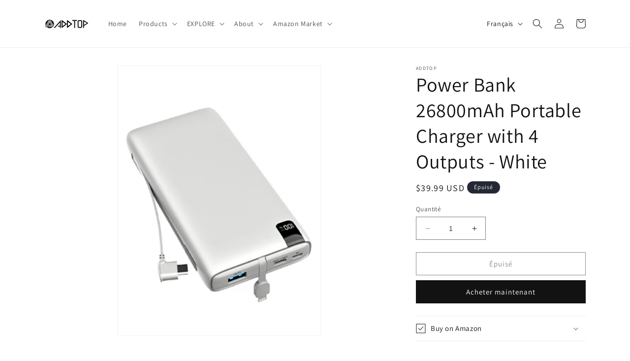

--- FILE ---
content_type: text/html; charset=utf-8
request_url: https://addtoptech.com/fr/products/power-bank-26800mah-portable-charger-with-4-outputs-white
body_size: 28240
content:
<!doctype html>
<html class="no-js" lang="fr">
  <head>
    <meta charset="utf-8">
    <meta http-equiv="X-UA-Compatible" content="IE=edge">
    <meta name="viewport" content="width=device-width,initial-scale=1">
    <meta name="theme-color" content="">
    <link rel="canonical" href="https://addtoptech.com/fr/products/power-bank-26800mah-portable-charger-with-4-outputs-white"><link rel="preconnect" href="https://fonts.shopifycdn.com" crossorigin><title>
      Power Bank 26800mAh Portable Charger with 4 Outputs - White
 &ndash; Addtop Innovations Inc</title>

    
      <meta name="description" content="Connector Type USB Type C Brand ADDTOP Battery Capacity 26800 Milliamp Hours Color white Special Feature Fast Charging,Portable,Portable Charger About this item Portable Charger with Built-in Cables: Perfectly compatible with iPhone and USB C devices. Ten of thousands bending tests prove its durability, tear-resistant,">
    

    

<meta property="og:site_name" content="Addtop Innovations Inc">
<meta property="og:url" content="https://addtoptech.com/fr/products/power-bank-26800mah-portable-charger-with-4-outputs-white">
<meta property="og:title" content="Power Bank 26800mAh Portable Charger with 4 Outputs - White">
<meta property="og:type" content="product">
<meta property="og:description" content="Connector Type USB Type C Brand ADDTOP Battery Capacity 26800 Milliamp Hours Color white Special Feature Fast Charging,Portable,Portable Charger About this item Portable Charger with Built-in Cables: Perfectly compatible with iPhone and USB C devices. Ten of thousands bending tests prove its durability, tear-resistant,"><meta property="og:image" content="http://addtoptech.com/cdn/shop/files/B02PX_fc69fea3-622e-4063-93d1-257ffa5da66c.jpg?v=1688710203">
  <meta property="og:image:secure_url" content="https://addtoptech.com/cdn/shop/files/B02PX_fc69fea3-622e-4063-93d1-257ffa5da66c.jpg?v=1688710203">
  <meta property="og:image:width" content="300">
  <meta property="og:image:height" content="400"><meta property="og:price:amount" content="39.99">
  <meta property="og:price:currency" content="USD"><meta name="twitter:site" content="@ADDTOP_Charger"><meta name="twitter:card" content="summary_large_image">
<meta name="twitter:title" content="Power Bank 26800mAh Portable Charger with 4 Outputs - White">
<meta name="twitter:description" content="Connector Type USB Type C Brand ADDTOP Battery Capacity 26800 Milliamp Hours Color white Special Feature Fast Charging,Portable,Portable Charger About this item Portable Charger with Built-in Cables: Perfectly compatible with iPhone and USB C devices. Ten of thousands bending tests prove its durability, tear-resistant,">


    <script src="//addtoptech.com/cdn/shop/t/9/assets/constants.js?v=58251544750838685771688455552" defer="defer"></script>
    <script src="//addtoptech.com/cdn/shop/t/9/assets/pubsub.js?v=158357773527763999511688455553" defer="defer"></script>
    <script src="//addtoptech.com/cdn/shop/t/9/assets/global.js?v=139248116715221171191688455553" defer="defer"></script><script src="//addtoptech.com/cdn/shop/t/9/assets/animations.js?v=114255849464433187621688455551" defer="defer"></script><script>window.performance && window.performance.mark && window.performance.mark('shopify.content_for_header.start');</script><meta id="shopify-digital-wallet" name="shopify-digital-wallet" content="/13472235579/digital_wallets/dialog">
<meta name="shopify-checkout-api-token" content="b23be5220b2608081c2e1d528f2ef2d6">
<meta id="in-context-paypal-metadata" data-shop-id="13472235579" data-venmo-supported="true" data-environment="production" data-locale="fr_FR" data-paypal-v4="true" data-currency="USD">
<link rel="alternate" hreflang="x-default" href="https://addtoptech.com/products/power-bank-26800mah-portable-charger-with-4-outputs-white">
<link rel="alternate" hreflang="en" href="https://addtoptech.com/products/power-bank-26800mah-portable-charger-with-4-outputs-white">
<link rel="alternate" hreflang="de" href="https://addtoptech.com/de/products/power-bank-26800mah-portable-charger-with-4-outputs-white">
<link rel="alternate" hreflang="it" href="https://addtoptech.com/it/products/power-bank-26800mah-portable-charger-with-4-outputs-white">
<link rel="alternate" hreflang="fr" href="https://addtoptech.com/fr/products/power-bank-26800mah-portable-charger-with-4-outputs-white">
<link rel="alternate" hreflang="es" href="https://addtoptech.com/es/products/power-bank-26800mah-portable-charger-with-4-outputs-white">
<link rel="alternate" type="application/json+oembed" href="https://addtoptech.com/fr/products/power-bank-26800mah-portable-charger-with-4-outputs-white.oembed">
<script async="async" src="/checkouts/internal/preloads.js?locale=fr-US"></script>
<script id="shopify-features" type="application/json">{"accessToken":"b23be5220b2608081c2e1d528f2ef2d6","betas":["rich-media-storefront-analytics"],"domain":"addtoptech.com","predictiveSearch":true,"shopId":13472235579,"locale":"fr"}</script>
<script>var Shopify = Shopify || {};
Shopify.shop = "addtopshop.myshopify.com";
Shopify.locale = "fr";
Shopify.currency = {"active":"USD","rate":"1.0"};
Shopify.country = "US";
Shopify.theme = {"name":"Dawn","id":125977264151,"schema_name":"Dawn","schema_version":"10.0.0","theme_store_id":887,"role":"main"};
Shopify.theme.handle = "null";
Shopify.theme.style = {"id":null,"handle":null};
Shopify.cdnHost = "addtoptech.com/cdn";
Shopify.routes = Shopify.routes || {};
Shopify.routes.root = "/fr/";</script>
<script type="module">!function(o){(o.Shopify=o.Shopify||{}).modules=!0}(window);</script>
<script>!function(o){function n(){var o=[];function n(){o.push(Array.prototype.slice.apply(arguments))}return n.q=o,n}var t=o.Shopify=o.Shopify||{};t.loadFeatures=n(),t.autoloadFeatures=n()}(window);</script>
<script id="shop-js-analytics" type="application/json">{"pageType":"product"}</script>
<script defer="defer" async type="module" src="//addtoptech.com/cdn/shopifycloud/shop-js/modules/v2/client.init-shop-cart-sync_XvpUV7qp.fr.esm.js"></script>
<script defer="defer" async type="module" src="//addtoptech.com/cdn/shopifycloud/shop-js/modules/v2/chunk.common_C2xzKNNs.esm.js"></script>
<script type="module">
  await import("//addtoptech.com/cdn/shopifycloud/shop-js/modules/v2/client.init-shop-cart-sync_XvpUV7qp.fr.esm.js");
await import("//addtoptech.com/cdn/shopifycloud/shop-js/modules/v2/chunk.common_C2xzKNNs.esm.js");

  window.Shopify.SignInWithShop?.initShopCartSync?.({"fedCMEnabled":true,"windoidEnabled":true});

</script>
<script id="__st">var __st={"a":13472235579,"offset":-28800,"reqid":"31305eb9-0969-4f09-9e9d-a80e68d0b113-1768763375","pageurl":"addtoptech.com\/fr\/products\/power-bank-26800mah-portable-charger-with-4-outputs-white","u":"3b95ba22e1c8","p":"product","rtyp":"product","rid":6916932534295};</script>
<script>window.ShopifyPaypalV4VisibilityTracking = true;</script>
<script id="captcha-bootstrap">!function(){'use strict';const t='contact',e='account',n='new_comment',o=[[t,t],['blogs',n],['comments',n],[t,'customer']],c=[[e,'customer_login'],[e,'guest_login'],[e,'recover_customer_password'],[e,'create_customer']],r=t=>t.map((([t,e])=>`form[action*='/${t}']:not([data-nocaptcha='true']) input[name='form_type'][value='${e}']`)).join(','),a=t=>()=>t?[...document.querySelectorAll(t)].map((t=>t.form)):[];function s(){const t=[...o],e=r(t);return a(e)}const i='password',u='form_key',d=['recaptcha-v3-token','g-recaptcha-response','h-captcha-response',i],f=()=>{try{return window.sessionStorage}catch{return}},m='__shopify_v',_=t=>t.elements[u];function p(t,e,n=!1){try{const o=window.sessionStorage,c=JSON.parse(o.getItem(e)),{data:r}=function(t){const{data:e,action:n}=t;return t[m]||n?{data:e,action:n}:{data:t,action:n}}(c);for(const[e,n]of Object.entries(r))t.elements[e]&&(t.elements[e].value=n);n&&o.removeItem(e)}catch(o){console.error('form repopulation failed',{error:o})}}const l='form_type',E='cptcha';function T(t){t.dataset[E]=!0}const w=window,h=w.document,L='Shopify',v='ce_forms',y='captcha';let A=!1;((t,e)=>{const n=(g='f06e6c50-85a8-45c8-87d0-21a2b65856fe',I='https://cdn.shopify.com/shopifycloud/storefront-forms-hcaptcha/ce_storefront_forms_captcha_hcaptcha.v1.5.2.iife.js',D={infoText:'Protégé par hCaptcha',privacyText:'Confidentialité',termsText:'Conditions'},(t,e,n)=>{const o=w[L][v],c=o.bindForm;if(c)return c(t,g,e,D).then(n);var r;o.q.push([[t,g,e,D],n]),r=I,A||(h.body.append(Object.assign(h.createElement('script'),{id:'captcha-provider',async:!0,src:r})),A=!0)});var g,I,D;w[L]=w[L]||{},w[L][v]=w[L][v]||{},w[L][v].q=[],w[L][y]=w[L][y]||{},w[L][y].protect=function(t,e){n(t,void 0,e),T(t)},Object.freeze(w[L][y]),function(t,e,n,w,h,L){const[v,y,A,g]=function(t,e,n){const i=e?o:[],u=t?c:[],d=[...i,...u],f=r(d),m=r(i),_=r(d.filter((([t,e])=>n.includes(e))));return[a(f),a(m),a(_),s()]}(w,h,L),I=t=>{const e=t.target;return e instanceof HTMLFormElement?e:e&&e.form},D=t=>v().includes(t);t.addEventListener('submit',(t=>{const e=I(t);if(!e)return;const n=D(e)&&!e.dataset.hcaptchaBound&&!e.dataset.recaptchaBound,o=_(e),c=g().includes(e)&&(!o||!o.value);(n||c)&&t.preventDefault(),c&&!n&&(function(t){try{if(!f())return;!function(t){const e=f();if(!e)return;const n=_(t);if(!n)return;const o=n.value;o&&e.removeItem(o)}(t);const e=Array.from(Array(32),(()=>Math.random().toString(36)[2])).join('');!function(t,e){_(t)||t.append(Object.assign(document.createElement('input'),{type:'hidden',name:u})),t.elements[u].value=e}(t,e),function(t,e){const n=f();if(!n)return;const o=[...t.querySelectorAll(`input[type='${i}']`)].map((({name:t})=>t)),c=[...d,...o],r={};for(const[a,s]of new FormData(t).entries())c.includes(a)||(r[a]=s);n.setItem(e,JSON.stringify({[m]:1,action:t.action,data:r}))}(t,e)}catch(e){console.error('failed to persist form',e)}}(e),e.submit())}));const S=(t,e)=>{t&&!t.dataset[E]&&(n(t,e.some((e=>e===t))),T(t))};for(const o of['focusin','change'])t.addEventListener(o,(t=>{const e=I(t);D(e)&&S(e,y())}));const B=e.get('form_key'),M=e.get(l),P=B&&M;t.addEventListener('DOMContentLoaded',(()=>{const t=y();if(P)for(const e of t)e.elements[l].value===M&&p(e,B);[...new Set([...A(),...v().filter((t=>'true'===t.dataset.shopifyCaptcha))])].forEach((e=>S(e,t)))}))}(h,new URLSearchParams(w.location.search),n,t,e,['guest_login'])})(!0,!0)}();</script>
<script integrity="sha256-4kQ18oKyAcykRKYeNunJcIwy7WH5gtpwJnB7kiuLZ1E=" data-source-attribution="shopify.loadfeatures" defer="defer" src="//addtoptech.com/cdn/shopifycloud/storefront/assets/storefront/load_feature-a0a9edcb.js" crossorigin="anonymous"></script>
<script data-source-attribution="shopify.dynamic_checkout.dynamic.init">var Shopify=Shopify||{};Shopify.PaymentButton=Shopify.PaymentButton||{isStorefrontPortableWallets:!0,init:function(){window.Shopify.PaymentButton.init=function(){};var t=document.createElement("script");t.src="https://addtoptech.com/cdn/shopifycloud/portable-wallets/latest/portable-wallets.fr.js",t.type="module",document.head.appendChild(t)}};
</script>
<script data-source-attribution="shopify.dynamic_checkout.buyer_consent">
  function portableWalletsHideBuyerConsent(e){var t=document.getElementById("shopify-buyer-consent"),n=document.getElementById("shopify-subscription-policy-button");t&&n&&(t.classList.add("hidden"),t.setAttribute("aria-hidden","true"),n.removeEventListener("click",e))}function portableWalletsShowBuyerConsent(e){var t=document.getElementById("shopify-buyer-consent"),n=document.getElementById("shopify-subscription-policy-button");t&&n&&(t.classList.remove("hidden"),t.removeAttribute("aria-hidden"),n.addEventListener("click",e))}window.Shopify?.PaymentButton&&(window.Shopify.PaymentButton.hideBuyerConsent=portableWalletsHideBuyerConsent,window.Shopify.PaymentButton.showBuyerConsent=portableWalletsShowBuyerConsent);
</script>
<script>
  function portableWalletsCleanup(e){e&&e.src&&console.error("Failed to load portable wallets script "+e.src);var t=document.querySelectorAll("shopify-accelerated-checkout .shopify-payment-button__skeleton, shopify-accelerated-checkout-cart .wallet-cart-button__skeleton"),e=document.getElementById("shopify-buyer-consent");for(let e=0;e<t.length;e++)t[e].remove();e&&e.remove()}function portableWalletsNotLoadedAsModule(e){e instanceof ErrorEvent&&"string"==typeof e.message&&e.message.includes("import.meta")&&"string"==typeof e.filename&&e.filename.includes("portable-wallets")&&(window.removeEventListener("error",portableWalletsNotLoadedAsModule),window.Shopify.PaymentButton.failedToLoad=e,"loading"===document.readyState?document.addEventListener("DOMContentLoaded",window.Shopify.PaymentButton.init):window.Shopify.PaymentButton.init())}window.addEventListener("error",portableWalletsNotLoadedAsModule);
</script>

<script type="module" src="https://addtoptech.com/cdn/shopifycloud/portable-wallets/latest/portable-wallets.fr.js" onError="portableWalletsCleanup(this)" crossorigin="anonymous"></script>
<script nomodule>
  document.addEventListener("DOMContentLoaded", portableWalletsCleanup);
</script>

<link id="shopify-accelerated-checkout-styles" rel="stylesheet" media="screen" href="https://addtoptech.com/cdn/shopifycloud/portable-wallets/latest/accelerated-checkout-backwards-compat.css" crossorigin="anonymous">
<style id="shopify-accelerated-checkout-cart">
        #shopify-buyer-consent {
  margin-top: 1em;
  display: inline-block;
  width: 100%;
}

#shopify-buyer-consent.hidden {
  display: none;
}

#shopify-subscription-policy-button {
  background: none;
  border: none;
  padding: 0;
  text-decoration: underline;
  font-size: inherit;
  cursor: pointer;
}

#shopify-subscription-policy-button::before {
  box-shadow: none;
}

      </style>
<script id="sections-script" data-sections="header" defer="defer" src="//addtoptech.com/cdn/shop/t/9/compiled_assets/scripts.js?v=368"></script>
<script>window.performance && window.performance.mark && window.performance.mark('shopify.content_for_header.end');</script>


    <style data-shopify>
      @font-face {
  font-family: Assistant;
  font-weight: 400;
  font-style: normal;
  font-display: swap;
  src: url("//addtoptech.com/cdn/fonts/assistant/assistant_n4.9120912a469cad1cc292572851508ca49d12e768.woff2") format("woff2"),
       url("//addtoptech.com/cdn/fonts/assistant/assistant_n4.6e9875ce64e0fefcd3f4446b7ec9036b3ddd2985.woff") format("woff");
}

      @font-face {
  font-family: Assistant;
  font-weight: 700;
  font-style: normal;
  font-display: swap;
  src: url("//addtoptech.com/cdn/fonts/assistant/assistant_n7.bf44452348ec8b8efa3aa3068825305886b1c83c.woff2") format("woff2"),
       url("//addtoptech.com/cdn/fonts/assistant/assistant_n7.0c887fee83f6b3bda822f1150b912c72da0f7b64.woff") format("woff");
}

      
      
      @font-face {
  font-family: Assistant;
  font-weight: 400;
  font-style: normal;
  font-display: swap;
  src: url("//addtoptech.com/cdn/fonts/assistant/assistant_n4.9120912a469cad1cc292572851508ca49d12e768.woff2") format("woff2"),
       url("//addtoptech.com/cdn/fonts/assistant/assistant_n4.6e9875ce64e0fefcd3f4446b7ec9036b3ddd2985.woff") format("woff");
}


      
        :root,
        .color-background-1 {
          --color-background: 255,255,255;
        
          --gradient-background: #ffffff;
        
        --color-foreground: 18,18,18;
        --color-shadow: 18,18,18;
        --color-button: 18,18,18;
        --color-button-text: 255,255,255;
        --color-secondary-button: 255,255,255;
        --color-secondary-button-text: 18,18,18;
        --color-link: 18,18,18;
        --color-badge-foreground: 18,18,18;
        --color-badge-background: 255,255,255;
        --color-badge-border: 18,18,18;
        --payment-terms-background-color: rgb(255 255 255);
      }
      
        
        .color-background-2 {
          --color-background: 243,243,243;
        
          --gradient-background: #f3f3f3;
        
        --color-foreground: 18,18,18;
        --color-shadow: 18,18,18;
        --color-button: 18,18,18;
        --color-button-text: 243,243,243;
        --color-secondary-button: 243,243,243;
        --color-secondary-button-text: 18,18,18;
        --color-link: 18,18,18;
        --color-badge-foreground: 18,18,18;
        --color-badge-background: 243,243,243;
        --color-badge-border: 18,18,18;
        --payment-terms-background-color: rgb(243 243 243);
      }
      
        
        .color-inverse {
          --color-background: 36,40,51;
        
          --gradient-background: #242833;
        
        --color-foreground: 255,255,255;
        --color-shadow: 18,18,18;
        --color-button: 255,255,255;
        --color-button-text: 0,0,0;
        --color-secondary-button: 36,40,51;
        --color-secondary-button-text: 255,255,255;
        --color-link: 255,255,255;
        --color-badge-foreground: 255,255,255;
        --color-badge-background: 36,40,51;
        --color-badge-border: 255,255,255;
        --payment-terms-background-color: rgb(36 40 51);
      }
      
        
        .color-accent-1 {
          --color-background: 18,18,18;
        
          --gradient-background: #121212;
        
        --color-foreground: 255,255,255;
        --color-shadow: 18,18,18;
        --color-button: 255,255,255;
        --color-button-text: 18,18,18;
        --color-secondary-button: 18,18,18;
        --color-secondary-button-text: 255,255,255;
        --color-link: 255,255,255;
        --color-badge-foreground: 255,255,255;
        --color-badge-background: 18,18,18;
        --color-badge-border: 255,255,255;
        --payment-terms-background-color: rgb(18 18 18);
      }
      
        
        .color-accent-2 {
          --color-background: 51,79,180;
        
          --gradient-background: #334fb4;
        
        --color-foreground: 255,255,255;
        --color-shadow: 18,18,18;
        --color-button: 255,255,255;
        --color-button-text: 51,79,180;
        --color-secondary-button: 51,79,180;
        --color-secondary-button-text: 255,255,255;
        --color-link: 255,255,255;
        --color-badge-foreground: 255,255,255;
        --color-badge-background: 51,79,180;
        --color-badge-border: 255,255,255;
        --payment-terms-background-color: rgb(51 79 180);
      }
      

      body, .color-background-1, .color-background-2, .color-inverse, .color-accent-1, .color-accent-2 {
        color: rgba(var(--color-foreground), 0.75);
        background-color: rgb(var(--color-background));
      }

      :root {
        --font-body-family: Assistant, sans-serif;
        --font-body-style: normal;
        --font-body-weight: 400;
        --font-body-weight-bold: 700;

        --font-heading-family: Assistant, sans-serif;
        --font-heading-style: normal;
        --font-heading-weight: 400;

        --font-body-scale: 1.0;
        --font-heading-scale: 1.0;

        --media-padding: px;
        --media-border-opacity: 0.05;
        --media-border-width: 1px;
        --media-radius: 0px;
        --media-shadow-opacity: 0.0;
        --media-shadow-horizontal-offset: 0px;
        --media-shadow-vertical-offset: 4px;
        --media-shadow-blur-radius: 5px;
        --media-shadow-visible: 0;

        --page-width: 120rem;
        --page-width-margin: 0rem;

        --product-card-image-padding: 0.0rem;
        --product-card-corner-radius: 0.0rem;
        --product-card-text-alignment: left;
        --product-card-border-width: 0.0rem;
        --product-card-border-opacity: 0.1;
        --product-card-shadow-opacity: 0.0;
        --product-card-shadow-visible: 0;
        --product-card-shadow-horizontal-offset: 0.0rem;
        --product-card-shadow-vertical-offset: 0.4rem;
        --product-card-shadow-blur-radius: 0.5rem;

        --collection-card-image-padding: 0.0rem;
        --collection-card-corner-radius: 0.0rem;
        --collection-card-text-alignment: left;
        --collection-card-border-width: 0.0rem;
        --collection-card-border-opacity: 0.1;
        --collection-card-shadow-opacity: 0.0;
        --collection-card-shadow-visible: 0;
        --collection-card-shadow-horizontal-offset: 0.0rem;
        --collection-card-shadow-vertical-offset: 0.4rem;
        --collection-card-shadow-blur-radius: 0.5rem;

        --blog-card-image-padding: 0.0rem;
        --blog-card-corner-radius: 0.0rem;
        --blog-card-text-alignment: left;
        --blog-card-border-width: 0.0rem;
        --blog-card-border-opacity: 0.1;
        --blog-card-shadow-opacity: 0.0;
        --blog-card-shadow-visible: 0;
        --blog-card-shadow-horizontal-offset: 0.0rem;
        --blog-card-shadow-vertical-offset: 0.4rem;
        --blog-card-shadow-blur-radius: 0.5rem;

        --badge-corner-radius: 4.0rem;

        --popup-border-width: 1px;
        --popup-border-opacity: 0.1;
        --popup-corner-radius: 0px;
        --popup-shadow-opacity: 0.0;
        --popup-shadow-horizontal-offset: 0px;
        --popup-shadow-vertical-offset: 4px;
        --popup-shadow-blur-radius: 5px;

        --drawer-border-width: 1px;
        --drawer-border-opacity: 0.1;
        --drawer-shadow-opacity: 0.0;
        --drawer-shadow-horizontal-offset: 0px;
        --drawer-shadow-vertical-offset: 4px;
        --drawer-shadow-blur-radius: 5px;

        --spacing-sections-desktop: 0px;
        --spacing-sections-mobile: 0px;

        --grid-desktop-vertical-spacing: 8px;
        --grid-desktop-horizontal-spacing: 8px;
        --grid-mobile-vertical-spacing: 4px;
        --grid-mobile-horizontal-spacing: 4px;

        --text-boxes-border-opacity: 0.1;
        --text-boxes-border-width: 0px;
        --text-boxes-radius: 0px;
        --text-boxes-shadow-opacity: 0.0;
        --text-boxes-shadow-visible: 0;
        --text-boxes-shadow-horizontal-offset: 0px;
        --text-boxes-shadow-vertical-offset: 4px;
        --text-boxes-shadow-blur-radius: 5px;

        --buttons-radius: 0px;
        --buttons-radius-outset: 0px;
        --buttons-border-width: 1px;
        --buttons-border-opacity: 1.0;
        --buttons-shadow-opacity: 0.0;
        --buttons-shadow-visible: 0;
        --buttons-shadow-horizontal-offset: 0px;
        --buttons-shadow-vertical-offset: 4px;
        --buttons-shadow-blur-radius: 5px;
        --buttons-border-offset: 0px;

        --inputs-radius: 0px;
        --inputs-border-width: 1px;
        --inputs-border-opacity: 0.55;
        --inputs-shadow-opacity: 0.0;
        --inputs-shadow-horizontal-offset: 0px;
        --inputs-margin-offset: 0px;
        --inputs-shadow-vertical-offset: 4px;
        --inputs-shadow-blur-radius: 5px;
        --inputs-radius-outset: 0px;

        --variant-pills-radius: 40px;
        --variant-pills-border-width: 1px;
        --variant-pills-border-opacity: 0.55;
        --variant-pills-shadow-opacity: 0.0;
        --variant-pills-shadow-horizontal-offset: 0px;
        --variant-pills-shadow-vertical-offset: 4px;
        --variant-pills-shadow-blur-radius: 5px;
      }

      *,
      *::before,
      *::after {
        box-sizing: inherit;
      }

      html {
        box-sizing: border-box;
        font-size: calc(var(--font-body-scale) * 62.5%);
        height: 100%;
      }

      body {
        display: grid;
        grid-template-rows: auto auto 1fr auto;
        grid-template-columns: 100%;
        min-height: 100%;
        margin: 0;
        font-size: 1.5rem;
        letter-spacing: 0.06rem;
        line-height: calc(1 + 0.8 / var(--font-body-scale));
        font-family: var(--font-body-family);
        font-style: var(--font-body-style);
        font-weight: var(--font-body-weight);
      }

      @media screen and (min-width: 750px) {
        body {
          font-size: 1.6rem;
        }
      }
    </style>

    <link href="//addtoptech.com/cdn/shop/t/9/assets/base.css?v=117828829876360325261688455552" rel="stylesheet" type="text/css" media="all" />
<link rel="preload" as="font" href="//addtoptech.com/cdn/fonts/assistant/assistant_n4.9120912a469cad1cc292572851508ca49d12e768.woff2" type="font/woff2" crossorigin><link rel="preload" as="font" href="//addtoptech.com/cdn/fonts/assistant/assistant_n4.9120912a469cad1cc292572851508ca49d12e768.woff2" type="font/woff2" crossorigin><link
        rel="stylesheet"
        href="//addtoptech.com/cdn/shop/t/9/assets/component-predictive-search.css?v=118923337488134913561688455552"
        media="print"
        onload="this.media='all'"
      ><script>
      document.documentElement.className = document.documentElement.className.replace('no-js', 'js');
      if (Shopify.designMode) {
        document.documentElement.classList.add('shopify-design-mode');
      }
    </script>
  <link href="https://monorail-edge.shopifysvc.com" rel="dns-prefetch">
<script>(function(){if ("sendBeacon" in navigator && "performance" in window) {try {var session_token_from_headers = performance.getEntriesByType('navigation')[0].serverTiming.find(x => x.name == '_s').description;} catch {var session_token_from_headers = undefined;}var session_cookie_matches = document.cookie.match(/_shopify_s=([^;]*)/);var session_token_from_cookie = session_cookie_matches && session_cookie_matches.length === 2 ? session_cookie_matches[1] : "";var session_token = session_token_from_headers || session_token_from_cookie || "";function handle_abandonment_event(e) {var entries = performance.getEntries().filter(function(entry) {return /monorail-edge.shopifysvc.com/.test(entry.name);});if (!window.abandonment_tracked && entries.length === 0) {window.abandonment_tracked = true;var currentMs = Date.now();var navigation_start = performance.timing.navigationStart;var payload = {shop_id: 13472235579,url: window.location.href,navigation_start,duration: currentMs - navigation_start,session_token,page_type: "product"};window.navigator.sendBeacon("https://monorail-edge.shopifysvc.com/v1/produce", JSON.stringify({schema_id: "online_store_buyer_site_abandonment/1.1",payload: payload,metadata: {event_created_at_ms: currentMs,event_sent_at_ms: currentMs}}));}}window.addEventListener('pagehide', handle_abandonment_event);}}());</script>
<script id="web-pixels-manager-setup">(function e(e,d,r,n,o){if(void 0===o&&(o={}),!Boolean(null===(a=null===(i=window.Shopify)||void 0===i?void 0:i.analytics)||void 0===a?void 0:a.replayQueue)){var i,a;window.Shopify=window.Shopify||{};var t=window.Shopify;t.analytics=t.analytics||{};var s=t.analytics;s.replayQueue=[],s.publish=function(e,d,r){return s.replayQueue.push([e,d,r]),!0};try{self.performance.mark("wpm:start")}catch(e){}var l=function(){var e={modern:/Edge?\/(1{2}[4-9]|1[2-9]\d|[2-9]\d{2}|\d{4,})\.\d+(\.\d+|)|Firefox\/(1{2}[4-9]|1[2-9]\d|[2-9]\d{2}|\d{4,})\.\d+(\.\d+|)|Chrom(ium|e)\/(9{2}|\d{3,})\.\d+(\.\d+|)|(Maci|X1{2}).+ Version\/(15\.\d+|(1[6-9]|[2-9]\d|\d{3,})\.\d+)([,.]\d+|)( \(\w+\)|)( Mobile\/\w+|) Safari\/|Chrome.+OPR\/(9{2}|\d{3,})\.\d+\.\d+|(CPU[ +]OS|iPhone[ +]OS|CPU[ +]iPhone|CPU IPhone OS|CPU iPad OS)[ +]+(15[._]\d+|(1[6-9]|[2-9]\d|\d{3,})[._]\d+)([._]\d+|)|Android:?[ /-](13[3-9]|1[4-9]\d|[2-9]\d{2}|\d{4,})(\.\d+|)(\.\d+|)|Android.+Firefox\/(13[5-9]|1[4-9]\d|[2-9]\d{2}|\d{4,})\.\d+(\.\d+|)|Android.+Chrom(ium|e)\/(13[3-9]|1[4-9]\d|[2-9]\d{2}|\d{4,})\.\d+(\.\d+|)|SamsungBrowser\/([2-9]\d|\d{3,})\.\d+/,legacy:/Edge?\/(1[6-9]|[2-9]\d|\d{3,})\.\d+(\.\d+|)|Firefox\/(5[4-9]|[6-9]\d|\d{3,})\.\d+(\.\d+|)|Chrom(ium|e)\/(5[1-9]|[6-9]\d|\d{3,})\.\d+(\.\d+|)([\d.]+$|.*Safari\/(?![\d.]+ Edge\/[\d.]+$))|(Maci|X1{2}).+ Version\/(10\.\d+|(1[1-9]|[2-9]\d|\d{3,})\.\d+)([,.]\d+|)( \(\w+\)|)( Mobile\/\w+|) Safari\/|Chrome.+OPR\/(3[89]|[4-9]\d|\d{3,})\.\d+\.\d+|(CPU[ +]OS|iPhone[ +]OS|CPU[ +]iPhone|CPU IPhone OS|CPU iPad OS)[ +]+(10[._]\d+|(1[1-9]|[2-9]\d|\d{3,})[._]\d+)([._]\d+|)|Android:?[ /-](13[3-9]|1[4-9]\d|[2-9]\d{2}|\d{4,})(\.\d+|)(\.\d+|)|Mobile Safari.+OPR\/([89]\d|\d{3,})\.\d+\.\d+|Android.+Firefox\/(13[5-9]|1[4-9]\d|[2-9]\d{2}|\d{4,})\.\d+(\.\d+|)|Android.+Chrom(ium|e)\/(13[3-9]|1[4-9]\d|[2-9]\d{2}|\d{4,})\.\d+(\.\d+|)|Android.+(UC? ?Browser|UCWEB|U3)[ /]?(15\.([5-9]|\d{2,})|(1[6-9]|[2-9]\d|\d{3,})\.\d+)\.\d+|SamsungBrowser\/(5\.\d+|([6-9]|\d{2,})\.\d+)|Android.+MQ{2}Browser\/(14(\.(9|\d{2,})|)|(1[5-9]|[2-9]\d|\d{3,})(\.\d+|))(\.\d+|)|K[Aa][Ii]OS\/(3\.\d+|([4-9]|\d{2,})\.\d+)(\.\d+|)/},d=e.modern,r=e.legacy,n=navigator.userAgent;return n.match(d)?"modern":n.match(r)?"legacy":"unknown"}(),u="modern"===l?"modern":"legacy",c=(null!=n?n:{modern:"",legacy:""})[u],f=function(e){return[e.baseUrl,"/wpm","/b",e.hashVersion,"modern"===e.buildTarget?"m":"l",".js"].join("")}({baseUrl:d,hashVersion:r,buildTarget:u}),m=function(e){var d=e.version,r=e.bundleTarget,n=e.surface,o=e.pageUrl,i=e.monorailEndpoint;return{emit:function(e){var a=e.status,t=e.errorMsg,s=(new Date).getTime(),l=JSON.stringify({metadata:{event_sent_at_ms:s},events:[{schema_id:"web_pixels_manager_load/3.1",payload:{version:d,bundle_target:r,page_url:o,status:a,surface:n,error_msg:t},metadata:{event_created_at_ms:s}}]});if(!i)return console&&console.warn&&console.warn("[Web Pixels Manager] No Monorail endpoint provided, skipping logging."),!1;try{return self.navigator.sendBeacon.bind(self.navigator)(i,l)}catch(e){}var u=new XMLHttpRequest;try{return u.open("POST",i,!0),u.setRequestHeader("Content-Type","text/plain"),u.send(l),!0}catch(e){return console&&console.warn&&console.warn("[Web Pixels Manager] Got an unhandled error while logging to Monorail."),!1}}}}({version:r,bundleTarget:l,surface:e.surface,pageUrl:self.location.href,monorailEndpoint:e.monorailEndpoint});try{o.browserTarget=l,function(e){var d=e.src,r=e.async,n=void 0===r||r,o=e.onload,i=e.onerror,a=e.sri,t=e.scriptDataAttributes,s=void 0===t?{}:t,l=document.createElement("script"),u=document.querySelector("head"),c=document.querySelector("body");if(l.async=n,l.src=d,a&&(l.integrity=a,l.crossOrigin="anonymous"),s)for(var f in s)if(Object.prototype.hasOwnProperty.call(s,f))try{l.dataset[f]=s[f]}catch(e){}if(o&&l.addEventListener("load",o),i&&l.addEventListener("error",i),u)u.appendChild(l);else{if(!c)throw new Error("Did not find a head or body element to append the script");c.appendChild(l)}}({src:f,async:!0,onload:function(){if(!function(){var e,d;return Boolean(null===(d=null===(e=window.Shopify)||void 0===e?void 0:e.analytics)||void 0===d?void 0:d.initialized)}()){var d=window.webPixelsManager.init(e)||void 0;if(d){var r=window.Shopify.analytics;r.replayQueue.forEach((function(e){var r=e[0],n=e[1],o=e[2];d.publishCustomEvent(r,n,o)})),r.replayQueue=[],r.publish=d.publishCustomEvent,r.visitor=d.visitor,r.initialized=!0}}},onerror:function(){return m.emit({status:"failed",errorMsg:"".concat(f," has failed to load")})},sri:function(e){var d=/^sha384-[A-Za-z0-9+/=]+$/;return"string"==typeof e&&d.test(e)}(c)?c:"",scriptDataAttributes:o}),m.emit({status:"loading"})}catch(e){m.emit({status:"failed",errorMsg:(null==e?void 0:e.message)||"Unknown error"})}}})({shopId: 13472235579,storefrontBaseUrl: "https://addtoptech.com",extensionsBaseUrl: "https://extensions.shopifycdn.com/cdn/shopifycloud/web-pixels-manager",monorailEndpoint: "https://monorail-edge.shopifysvc.com/unstable/produce_batch",surface: "storefront-renderer",enabledBetaFlags: ["2dca8a86"],webPixelsConfigList: [{"id":"shopify-app-pixel","configuration":"{}","eventPayloadVersion":"v1","runtimeContext":"STRICT","scriptVersion":"0450","apiClientId":"shopify-pixel","type":"APP","privacyPurposes":["ANALYTICS","MARKETING"]},{"id":"shopify-custom-pixel","eventPayloadVersion":"v1","runtimeContext":"LAX","scriptVersion":"0450","apiClientId":"shopify-pixel","type":"CUSTOM","privacyPurposes":["ANALYTICS","MARKETING"]}],isMerchantRequest: false,initData: {"shop":{"name":"Addtop Innovations Inc","paymentSettings":{"currencyCode":"USD"},"myshopifyDomain":"addtopshop.myshopify.com","countryCode":"US","storefrontUrl":"https:\/\/addtoptech.com\/fr"},"customer":null,"cart":null,"checkout":null,"productVariants":[{"price":{"amount":39.99,"currencyCode":"USD"},"product":{"title":"Power Bank 26800mAh Portable Charger with 4 Outputs - White","vendor":"ADDTOP","id":"6916932534295","untranslatedTitle":"Power Bank 26800mAh Portable Charger with 4 Outputs - White","url":"\/fr\/products\/power-bank-26800mah-portable-charger-with-4-outputs-white","type":""},"id":"40600873795607","image":{"src":"\/\/addtoptech.com\/cdn\/shop\/files\/B02PX_fc69fea3-622e-4063-93d1-257ffa5da66c.jpg?v=1688710203"},"sku":"","title":"Default Title","untranslatedTitle":"Default Title"}],"purchasingCompany":null},},"https://addtoptech.com/cdn","fcfee988w5aeb613cpc8e4bc33m6693e112",{"modern":"","legacy":""},{"shopId":"13472235579","storefrontBaseUrl":"https:\/\/addtoptech.com","extensionBaseUrl":"https:\/\/extensions.shopifycdn.com\/cdn\/shopifycloud\/web-pixels-manager","surface":"storefront-renderer","enabledBetaFlags":"[\"2dca8a86\"]","isMerchantRequest":"false","hashVersion":"fcfee988w5aeb613cpc8e4bc33m6693e112","publish":"custom","events":"[[\"page_viewed\",{}],[\"product_viewed\",{\"productVariant\":{\"price\":{\"amount\":39.99,\"currencyCode\":\"USD\"},\"product\":{\"title\":\"Power Bank 26800mAh Portable Charger with 4 Outputs - White\",\"vendor\":\"ADDTOP\",\"id\":\"6916932534295\",\"untranslatedTitle\":\"Power Bank 26800mAh Portable Charger with 4 Outputs - White\",\"url\":\"\/fr\/products\/power-bank-26800mah-portable-charger-with-4-outputs-white\",\"type\":\"\"},\"id\":\"40600873795607\",\"image\":{\"src\":\"\/\/addtoptech.com\/cdn\/shop\/files\/B02PX_fc69fea3-622e-4063-93d1-257ffa5da66c.jpg?v=1688710203\"},\"sku\":\"\",\"title\":\"Default Title\",\"untranslatedTitle\":\"Default Title\"}}]]"});</script><script>
  window.ShopifyAnalytics = window.ShopifyAnalytics || {};
  window.ShopifyAnalytics.meta = window.ShopifyAnalytics.meta || {};
  window.ShopifyAnalytics.meta.currency = 'USD';
  var meta = {"product":{"id":6916932534295,"gid":"gid:\/\/shopify\/Product\/6916932534295","vendor":"ADDTOP","type":"","handle":"power-bank-26800mah-portable-charger-with-4-outputs-white","variants":[{"id":40600873795607,"price":3999,"name":"Power Bank 26800mAh Portable Charger with 4 Outputs - White","public_title":null,"sku":""}],"remote":false},"page":{"pageType":"product","resourceType":"product","resourceId":6916932534295,"requestId":"31305eb9-0969-4f09-9e9d-a80e68d0b113-1768763375"}};
  for (var attr in meta) {
    window.ShopifyAnalytics.meta[attr] = meta[attr];
  }
</script>
<script class="analytics">
  (function () {
    var customDocumentWrite = function(content) {
      var jquery = null;

      if (window.jQuery) {
        jquery = window.jQuery;
      } else if (window.Checkout && window.Checkout.$) {
        jquery = window.Checkout.$;
      }

      if (jquery) {
        jquery('body').append(content);
      }
    };

    var hasLoggedConversion = function(token) {
      if (token) {
        return document.cookie.indexOf('loggedConversion=' + token) !== -1;
      }
      return false;
    }

    var setCookieIfConversion = function(token) {
      if (token) {
        var twoMonthsFromNow = new Date(Date.now());
        twoMonthsFromNow.setMonth(twoMonthsFromNow.getMonth() + 2);

        document.cookie = 'loggedConversion=' + token + '; expires=' + twoMonthsFromNow;
      }
    }

    var trekkie = window.ShopifyAnalytics.lib = window.trekkie = window.trekkie || [];
    if (trekkie.integrations) {
      return;
    }
    trekkie.methods = [
      'identify',
      'page',
      'ready',
      'track',
      'trackForm',
      'trackLink'
    ];
    trekkie.factory = function(method) {
      return function() {
        var args = Array.prototype.slice.call(arguments);
        args.unshift(method);
        trekkie.push(args);
        return trekkie;
      };
    };
    for (var i = 0; i < trekkie.methods.length; i++) {
      var key = trekkie.methods[i];
      trekkie[key] = trekkie.factory(key);
    }
    trekkie.load = function(config) {
      trekkie.config = config || {};
      trekkie.config.initialDocumentCookie = document.cookie;
      var first = document.getElementsByTagName('script')[0];
      var script = document.createElement('script');
      script.type = 'text/javascript';
      script.onerror = function(e) {
        var scriptFallback = document.createElement('script');
        scriptFallback.type = 'text/javascript';
        scriptFallback.onerror = function(error) {
                var Monorail = {
      produce: function produce(monorailDomain, schemaId, payload) {
        var currentMs = new Date().getTime();
        var event = {
          schema_id: schemaId,
          payload: payload,
          metadata: {
            event_created_at_ms: currentMs,
            event_sent_at_ms: currentMs
          }
        };
        return Monorail.sendRequest("https://" + monorailDomain + "/v1/produce", JSON.stringify(event));
      },
      sendRequest: function sendRequest(endpointUrl, payload) {
        // Try the sendBeacon API
        if (window && window.navigator && typeof window.navigator.sendBeacon === 'function' && typeof window.Blob === 'function' && !Monorail.isIos12()) {
          var blobData = new window.Blob([payload], {
            type: 'text/plain'
          });

          if (window.navigator.sendBeacon(endpointUrl, blobData)) {
            return true;
          } // sendBeacon was not successful

        } // XHR beacon

        var xhr = new XMLHttpRequest();

        try {
          xhr.open('POST', endpointUrl);
          xhr.setRequestHeader('Content-Type', 'text/plain');
          xhr.send(payload);
        } catch (e) {
          console.log(e);
        }

        return false;
      },
      isIos12: function isIos12() {
        return window.navigator.userAgent.lastIndexOf('iPhone; CPU iPhone OS 12_') !== -1 || window.navigator.userAgent.lastIndexOf('iPad; CPU OS 12_') !== -1;
      }
    };
    Monorail.produce('monorail-edge.shopifysvc.com',
      'trekkie_storefront_load_errors/1.1',
      {shop_id: 13472235579,
      theme_id: 125977264151,
      app_name: "storefront",
      context_url: window.location.href,
      source_url: "//addtoptech.com/cdn/s/trekkie.storefront.cd680fe47e6c39ca5d5df5f0a32d569bc48c0f27.min.js"});

        };
        scriptFallback.async = true;
        scriptFallback.src = '//addtoptech.com/cdn/s/trekkie.storefront.cd680fe47e6c39ca5d5df5f0a32d569bc48c0f27.min.js';
        first.parentNode.insertBefore(scriptFallback, first);
      };
      script.async = true;
      script.src = '//addtoptech.com/cdn/s/trekkie.storefront.cd680fe47e6c39ca5d5df5f0a32d569bc48c0f27.min.js';
      first.parentNode.insertBefore(script, first);
    };
    trekkie.load(
      {"Trekkie":{"appName":"storefront","development":false,"defaultAttributes":{"shopId":13472235579,"isMerchantRequest":null,"themeId":125977264151,"themeCityHash":"7161010102605564692","contentLanguage":"fr","currency":"USD","eventMetadataId":"e2b729ac-713d-4cfc-bc70-47c51e00a017"},"isServerSideCookieWritingEnabled":true,"monorailRegion":"shop_domain","enabledBetaFlags":["65f19447"]},"Session Attribution":{},"S2S":{"facebookCapiEnabled":false,"source":"trekkie-storefront-renderer","apiClientId":580111}}
    );

    var loaded = false;
    trekkie.ready(function() {
      if (loaded) return;
      loaded = true;

      window.ShopifyAnalytics.lib = window.trekkie;

      var originalDocumentWrite = document.write;
      document.write = customDocumentWrite;
      try { window.ShopifyAnalytics.merchantGoogleAnalytics.call(this); } catch(error) {};
      document.write = originalDocumentWrite;

      window.ShopifyAnalytics.lib.page(null,{"pageType":"product","resourceType":"product","resourceId":6916932534295,"requestId":"31305eb9-0969-4f09-9e9d-a80e68d0b113-1768763375","shopifyEmitted":true});

      var match = window.location.pathname.match(/checkouts\/(.+)\/(thank_you|post_purchase)/)
      var token = match? match[1]: undefined;
      if (!hasLoggedConversion(token)) {
        setCookieIfConversion(token);
        window.ShopifyAnalytics.lib.track("Viewed Product",{"currency":"USD","variantId":40600873795607,"productId":6916932534295,"productGid":"gid:\/\/shopify\/Product\/6916932534295","name":"Power Bank 26800mAh Portable Charger with 4 Outputs - White","price":"39.99","sku":"","brand":"ADDTOP","variant":null,"category":"","nonInteraction":true,"remote":false},undefined,undefined,{"shopifyEmitted":true});
      window.ShopifyAnalytics.lib.track("monorail:\/\/trekkie_storefront_viewed_product\/1.1",{"currency":"USD","variantId":40600873795607,"productId":6916932534295,"productGid":"gid:\/\/shopify\/Product\/6916932534295","name":"Power Bank 26800mAh Portable Charger with 4 Outputs - White","price":"39.99","sku":"","brand":"ADDTOP","variant":null,"category":"","nonInteraction":true,"remote":false,"referer":"https:\/\/addtoptech.com\/fr\/products\/power-bank-26800mah-portable-charger-with-4-outputs-white"});
      }
    });


        var eventsListenerScript = document.createElement('script');
        eventsListenerScript.async = true;
        eventsListenerScript.src = "//addtoptech.com/cdn/shopifycloud/storefront/assets/shop_events_listener-3da45d37.js";
        document.getElementsByTagName('head')[0].appendChild(eventsListenerScript);

})();</script>
<script
  defer
  src="https://addtoptech.com/cdn/shopifycloud/perf-kit/shopify-perf-kit-3.0.4.min.js"
  data-application="storefront-renderer"
  data-shop-id="13472235579"
  data-render-region="gcp-us-central1"
  data-page-type="product"
  data-theme-instance-id="125977264151"
  data-theme-name="Dawn"
  data-theme-version="10.0.0"
  data-monorail-region="shop_domain"
  data-resource-timing-sampling-rate="10"
  data-shs="true"
  data-shs-beacon="true"
  data-shs-export-with-fetch="true"
  data-shs-logs-sample-rate="1"
  data-shs-beacon-endpoint="https://addtoptech.com/api/collect"
></script>
</head>

  <body class="gradient">
    <a class="skip-to-content-link button visually-hidden" href="#MainContent">
      Ignorer et passer au contenu
    </a><!-- BEGIN sections: header-group -->
<div id="shopify-section-sections--15126300557335__header" class="shopify-section shopify-section-group-header-group section-header"><link rel="stylesheet" href="//addtoptech.com/cdn/shop/t/9/assets/component-list-menu.css?v=151968516119678728991688455552" media="print" onload="this.media='all'">
<link rel="stylesheet" href="//addtoptech.com/cdn/shop/t/9/assets/component-search.css?v=130382253973794904871688455552" media="print" onload="this.media='all'">
<link rel="stylesheet" href="//addtoptech.com/cdn/shop/t/9/assets/component-menu-drawer.css?v=160161990486659892291688455552" media="print" onload="this.media='all'">
<link rel="stylesheet" href="//addtoptech.com/cdn/shop/t/9/assets/component-cart-notification.css?v=54116361853792938221688455552" media="print" onload="this.media='all'">
<link rel="stylesheet" href="//addtoptech.com/cdn/shop/t/9/assets/component-cart-items.css?v=4628327769354762111688455552" media="print" onload="this.media='all'"><link rel="stylesheet" href="//addtoptech.com/cdn/shop/t/9/assets/component-price.css?v=65402837579211014041688455552" media="print" onload="this.media='all'">
  <link rel="stylesheet" href="//addtoptech.com/cdn/shop/t/9/assets/component-loading-overlay.css?v=43236910203777044501688455552" media="print" onload="this.media='all'"><link href="//addtoptech.com/cdn/shop/t/9/assets/component-localization-form.css?v=14162097032368378391688455552" rel="stylesheet" type="text/css" media="all" />
<noscript><link href="//addtoptech.com/cdn/shop/t/9/assets/component-list-menu.css?v=151968516119678728991688455552" rel="stylesheet" type="text/css" media="all" /></noscript>
<noscript><link href="//addtoptech.com/cdn/shop/t/9/assets/component-search.css?v=130382253973794904871688455552" rel="stylesheet" type="text/css" media="all" /></noscript>
<noscript><link href="//addtoptech.com/cdn/shop/t/9/assets/component-menu-drawer.css?v=160161990486659892291688455552" rel="stylesheet" type="text/css" media="all" /></noscript>
<noscript><link href="//addtoptech.com/cdn/shop/t/9/assets/component-cart-notification.css?v=54116361853792938221688455552" rel="stylesheet" type="text/css" media="all" /></noscript>
<noscript><link href="//addtoptech.com/cdn/shop/t/9/assets/component-cart-items.css?v=4628327769354762111688455552" rel="stylesheet" type="text/css" media="all" /></noscript>

<style>
  header-drawer {
    justify-self: start;
    margin-left: -1.2rem;
  }@media screen and (min-width: 990px) {
      header-drawer {
        display: none;
      }
    }.menu-drawer-container {
    display: flex;
  }

  .list-menu {
    list-style: none;
    padding: 0;
    margin: 0;
  }

  .list-menu--inline {
    display: inline-flex;
    flex-wrap: wrap;
  }

  summary.list-menu__item {
    padding-right: 2.7rem;
  }

  .list-menu__item {
    display: flex;
    align-items: center;
    line-height: calc(1 + 0.3 / var(--font-body-scale));
  }

  .list-menu__item--link {
    text-decoration: none;
    padding-bottom: 1rem;
    padding-top: 1rem;
    line-height: calc(1 + 0.8 / var(--font-body-scale));
  }

  @media screen and (min-width: 750px) {
    .list-menu__item--link {
      padding-bottom: 0.5rem;
      padding-top: 0.5rem;
    }
  }
</style><style data-shopify>.header {
    padding-top: 10px;
    padding-bottom: 10px;
  }

  .section-header {
    position: sticky; /* This is for fixing a Safari z-index issue. PR #2147 */
    margin-bottom: 0px;
  }

  @media screen and (min-width: 750px) {
    .section-header {
      margin-bottom: 0px;
    }
  }

  @media screen and (min-width: 990px) {
    .header {
      padding-top: 20px;
      padding-bottom: 20px;
    }
  }</style><script src="//addtoptech.com/cdn/shop/t/9/assets/details-disclosure.js?v=13653116266235556501688455552" defer="defer"></script>
<script src="//addtoptech.com/cdn/shop/t/9/assets/details-modal.js?v=25581673532751508451688455552" defer="defer"></script>
<script src="//addtoptech.com/cdn/shop/t/9/assets/cart-notification.js?v=133508293167896966491688455552" defer="defer"></script>
<script src="//addtoptech.com/cdn/shop/t/9/assets/search-form.js?v=133129549252120666541688455553" defer="defer"></script><script src="//addtoptech.com/cdn/shop/t/9/assets/localization-form.js?v=98683197766447567971688455553" defer="defer"></script><svg xmlns="http://www.w3.org/2000/svg" class="hidden">
  <symbol id="icon-search" viewbox="0 0 18 19" fill="none">
    <path fill-rule="evenodd" clip-rule="evenodd" d="M11.03 11.68A5.784 5.784 0 112.85 3.5a5.784 5.784 0 018.18 8.18zm.26 1.12a6.78 6.78 0 11.72-.7l5.4 5.4a.5.5 0 11-.71.7l-5.41-5.4z" fill="currentColor"/>
  </symbol>

  <symbol id="icon-reset" class="icon icon-close"  fill="none" viewBox="0 0 18 18" stroke="currentColor">
    <circle r="8.5" cy="9" cx="9" stroke-opacity="0.2"/>
    <path d="M6.82972 6.82915L1.17193 1.17097" stroke-linecap="round" stroke-linejoin="round" transform="translate(5 5)"/>
    <path d="M1.22896 6.88502L6.77288 1.11523" stroke-linecap="round" stroke-linejoin="round" transform="translate(5 5)"/>
  </symbol>

  <symbol id="icon-close" class="icon icon-close" fill="none" viewBox="0 0 18 17">
    <path d="M.865 15.978a.5.5 0 00.707.707l7.433-7.431 7.579 7.282a.501.501 0 00.846-.37.5.5 0 00-.153-.351L9.712 8.546l7.417-7.416a.5.5 0 10-.707-.708L8.991 7.853 1.413.573a.5.5 0 10-.693.72l7.563 7.268-7.418 7.417z" fill="currentColor">
  </symbol>
</svg><sticky-header data-sticky-type="on-scroll-up" class="header-wrapper color-background-1 gradient header-wrapper--border-bottom"><header class="header header--middle-left header--mobile-center page-width header--has-menu header--has-social header--has-account">

<header-drawer data-breakpoint="tablet">
  <details id="Details-menu-drawer-container" class="menu-drawer-container">
    <summary
      class="header__icon header__icon--menu header__icon--summary link focus-inset"
      aria-label="Menu"
    >
      <span>
        <svg
  xmlns="http://www.w3.org/2000/svg"
  aria-hidden="true"
  focusable="false"
  class="icon icon-hamburger"
  fill="none"
  viewBox="0 0 18 16"
>
  <path d="M1 .5a.5.5 0 100 1h15.71a.5.5 0 000-1H1zM.5 8a.5.5 0 01.5-.5h15.71a.5.5 0 010 1H1A.5.5 0 01.5 8zm0 7a.5.5 0 01.5-.5h15.71a.5.5 0 010 1H1a.5.5 0 01-.5-.5z" fill="currentColor">
</svg>

        <svg
  xmlns="http://www.w3.org/2000/svg"
  aria-hidden="true"
  focusable="false"
  class="icon icon-close"
  fill="none"
  viewBox="0 0 18 17"
>
  <path d="M.865 15.978a.5.5 0 00.707.707l7.433-7.431 7.579 7.282a.501.501 0 00.846-.37.5.5 0 00-.153-.351L9.712 8.546l7.417-7.416a.5.5 0 10-.707-.708L8.991 7.853 1.413.573a.5.5 0 10-.693.72l7.563 7.268-7.418 7.417z" fill="currentColor">
</svg>

      </span>
    </summary>
    <div id="menu-drawer" class="gradient menu-drawer motion-reduce">
      <div class="menu-drawer__inner-container">
        <div class="menu-drawer__navigation-container">
          <nav class="menu-drawer__navigation">
            <ul class="menu-drawer__menu has-submenu list-menu" role="list"><li><a
                      id="HeaderDrawer-home"
                      href="/fr"
                      class="menu-drawer__menu-item list-menu__item link link--text focus-inset"
                      
                    >
                      Home
                    </a></li><li><details id="Details-menu-drawer-menu-item-2">
                      <summary
                        id="HeaderDrawer-products"
                        class="menu-drawer__menu-item list-menu__item link link--text focus-inset"
                      >
                        Products
                        <svg
  viewBox="0 0 14 10"
  fill="none"
  aria-hidden="true"
  focusable="false"
  class="icon icon-arrow"
  xmlns="http://www.w3.org/2000/svg"
>
  <path fill-rule="evenodd" clip-rule="evenodd" d="M8.537.808a.5.5 0 01.817-.162l4 4a.5.5 0 010 .708l-4 4a.5.5 0 11-.708-.708L11.793 5.5H1a.5.5 0 010-1h10.793L8.646 1.354a.5.5 0 01-.109-.546z" fill="currentColor">
</svg>

                        <svg aria-hidden="true" focusable="false" class="icon icon-caret" viewBox="0 0 10 6">
  <path fill-rule="evenodd" clip-rule="evenodd" d="M9.354.646a.5.5 0 00-.708 0L5 4.293 1.354.646a.5.5 0 00-.708.708l4 4a.5.5 0 00.708 0l4-4a.5.5 0 000-.708z" fill="currentColor">
</svg>

                      </summary>
                      <div
                        id="link-products"
                        class="menu-drawer__submenu has-submenu gradient motion-reduce"
                        tabindex="-1"
                      >
                        <div class="menu-drawer__inner-submenu">
                          <button class="menu-drawer__close-button link link--text focus-inset" aria-expanded="true">
                            <svg
  viewBox="0 0 14 10"
  fill="none"
  aria-hidden="true"
  focusable="false"
  class="icon icon-arrow"
  xmlns="http://www.w3.org/2000/svg"
>
  <path fill-rule="evenodd" clip-rule="evenodd" d="M8.537.808a.5.5 0 01.817-.162l4 4a.5.5 0 010 .708l-4 4a.5.5 0 11-.708-.708L11.793 5.5H1a.5.5 0 010-1h10.793L8.646 1.354a.5.5 0 01-.109-.546z" fill="currentColor">
</svg>

                            Products
                          </button>
                          <ul class="menu-drawer__menu list-menu" role="list" tabindex="-1"><li><a
                                    id="HeaderDrawer-products-deals"
                                    href="/fr/collections/deals"
                                    class="menu-drawer__menu-item link link--text list-menu__item focus-inset"
                                    
                                  >
                                    Deals
                                  </a></li><li><a
                                    id="HeaderDrawer-products-new-arrivals"
                                    href="/fr/collections/new-arrival"
                                    class="menu-drawer__menu-item link link--text list-menu__item focus-inset"
                                    
                                  >
                                    New Arrivals
                                  </a></li><li><a
                                    id="HeaderDrawer-products-portable-power-bank"
                                    href="/fr/collections/portable-power-bank"
                                    class="menu-drawer__menu-item link link--text list-menu__item focus-inset"
                                    
                                  >
                                    Portable Power Bank
                                  </a></li><li><a
                                    id="HeaderDrawer-products-solar-power-bank"
                                    href="/fr/collections/solar"
                                    class="menu-drawer__menu-item link link--text list-menu__item focus-inset"
                                    
                                  >
                                    Solar Power Bank
                                  </a></li></ul>
                        </div>
                      </div>
                    </details></li><li><details id="Details-menu-drawer-menu-item-3">
                      <summary
                        id="HeaderDrawer-explore"
                        class="menu-drawer__menu-item list-menu__item link link--text focus-inset"
                      >
                        EXPLORE
                        <svg
  viewBox="0 0 14 10"
  fill="none"
  aria-hidden="true"
  focusable="false"
  class="icon icon-arrow"
  xmlns="http://www.w3.org/2000/svg"
>
  <path fill-rule="evenodd" clip-rule="evenodd" d="M8.537.808a.5.5 0 01.817-.162l4 4a.5.5 0 010 .708l-4 4a.5.5 0 11-.708-.708L11.793 5.5H1a.5.5 0 010-1h10.793L8.646 1.354a.5.5 0 01-.109-.546z" fill="currentColor">
</svg>

                        <svg aria-hidden="true" focusable="false" class="icon icon-caret" viewBox="0 0 10 6">
  <path fill-rule="evenodd" clip-rule="evenodd" d="M9.354.646a.5.5 0 00-.708 0L5 4.293 1.354.646a.5.5 0 00-.708.708l4 4a.5.5 0 00.708 0l4-4a.5.5 0 000-.708z" fill="currentColor">
</svg>

                      </summary>
                      <div
                        id="link-explore"
                        class="menu-drawer__submenu has-submenu gradient motion-reduce"
                        tabindex="-1"
                      >
                        <div class="menu-drawer__inner-submenu">
                          <button class="menu-drawer__close-button link link--text focus-inset" aria-expanded="true">
                            <svg
  viewBox="0 0 14 10"
  fill="none"
  aria-hidden="true"
  focusable="false"
  class="icon icon-arrow"
  xmlns="http://www.w3.org/2000/svg"
>
  <path fill-rule="evenodd" clip-rule="evenodd" d="M8.537.808a.5.5 0 01.817-.162l4 4a.5.5 0 010 .708l-4 4a.5.5 0 11-.708-.708L11.793 5.5H1a.5.5 0 010-1h10.793L8.646 1.354a.5.5 0 01-.109-.546z" fill="currentColor">
</svg>

                            EXPLORE
                          </button>
                          <ul class="menu-drawer__menu list-menu" role="list" tabindex="-1"><li><a
                                    id="HeaderDrawer-explore-tech-reviewer"
                                    href="/fr/pages/tech-reviewer"
                                    class="menu-drawer__menu-item link link--text list-menu__item focus-inset"
                                    
                                  >
                                    Tech-Reviewer
                                  </a></li><li><a
                                    id="HeaderDrawer-explore-my-2-cents"
                                    href="/fr/pages/my-2-cents"
                                    class="menu-drawer__menu-item link link--text list-menu__item focus-inset"
                                    
                                  >
                                    My 2 Cents?
                                  </a></li><li><a
                                    id="HeaderDrawer-explore-rickmakes"
                                    href="/fr/pages/rickmakes"
                                    class="menu-drawer__menu-item link link--text list-menu__item focus-inset"
                                    
                                  >
                                    RickMakes
                                  </a></li></ul>
                        </div>
                      </div>
                    </details></li><li><details id="Details-menu-drawer-menu-item-4">
                      <summary
                        id="HeaderDrawer-about"
                        class="menu-drawer__menu-item list-menu__item link link--text focus-inset"
                      >
                        About
                        <svg
  viewBox="0 0 14 10"
  fill="none"
  aria-hidden="true"
  focusable="false"
  class="icon icon-arrow"
  xmlns="http://www.w3.org/2000/svg"
>
  <path fill-rule="evenodd" clip-rule="evenodd" d="M8.537.808a.5.5 0 01.817-.162l4 4a.5.5 0 010 .708l-4 4a.5.5 0 11-.708-.708L11.793 5.5H1a.5.5 0 010-1h10.793L8.646 1.354a.5.5 0 01-.109-.546z" fill="currentColor">
</svg>

                        <svg aria-hidden="true" focusable="false" class="icon icon-caret" viewBox="0 0 10 6">
  <path fill-rule="evenodd" clip-rule="evenodd" d="M9.354.646a.5.5 0 00-.708 0L5 4.293 1.354.646a.5.5 0 00-.708.708l4 4a.5.5 0 00.708 0l4-4a.5.5 0 000-.708z" fill="currentColor">
</svg>

                      </summary>
                      <div
                        id="link-about"
                        class="menu-drawer__submenu has-submenu gradient motion-reduce"
                        tabindex="-1"
                      >
                        <div class="menu-drawer__inner-submenu">
                          <button class="menu-drawer__close-button link link--text focus-inset" aria-expanded="true">
                            <svg
  viewBox="0 0 14 10"
  fill="none"
  aria-hidden="true"
  focusable="false"
  class="icon icon-arrow"
  xmlns="http://www.w3.org/2000/svg"
>
  <path fill-rule="evenodd" clip-rule="evenodd" d="M8.537.808a.5.5 0 01.817-.162l4 4a.5.5 0 010 .708l-4 4a.5.5 0 11-.708-.708L11.793 5.5H1a.5.5 0 010-1h10.793L8.646 1.354a.5.5 0 01-.109-.546z" fill="currentColor">
</svg>

                            About
                          </button>
                          <ul class="menu-drawer__menu list-menu" role="list" tabindex="-1"><li><a
                                    id="HeaderDrawer-about-about-us"
                                    href="/fr/pages/about-us"
                                    class="menu-drawer__menu-item link link--text list-menu__item focus-inset"
                                    
                                  >
                                    ABOUT US
                                  </a></li><li><a
                                    id="HeaderDrawer-about-shipping"
                                    href="/fr/pages/shipping"
                                    class="menu-drawer__menu-item link link--text list-menu__item focus-inset"
                                    
                                  >
                                    Shipping
                                  </a></li><li><a
                                    id="HeaderDrawer-about-warranty"
                                    href="/fr/pages/warranty"
                                    class="menu-drawer__menu-item link link--text list-menu__item focus-inset"
                                    
                                  >
                                    WARRANTY
                                  </a></li><li><a
                                    id="HeaderDrawer-about-faq"
                                    href="/fr/pages/faq"
                                    class="menu-drawer__menu-item link link--text list-menu__item focus-inset"
                                    
                                  >
                                    FAQ
                                  </a></li><li><a
                                    id="HeaderDrawer-about-contact-us"
                                    href="/fr/pages/contact-us"
                                    class="menu-drawer__menu-item link link--text list-menu__item focus-inset"
                                    
                                  >
                                    Contact Us
                                  </a></li></ul>
                        </div>
                      </div>
                    </details></li><li><details id="Details-menu-drawer-menu-item-5">
                      <summary
                        id="HeaderDrawer-amazon-market"
                        class="menu-drawer__menu-item list-menu__item link link--text focus-inset"
                      >
                        Amazon Market
                        <svg
  viewBox="0 0 14 10"
  fill="none"
  aria-hidden="true"
  focusable="false"
  class="icon icon-arrow"
  xmlns="http://www.w3.org/2000/svg"
>
  <path fill-rule="evenodd" clip-rule="evenodd" d="M8.537.808a.5.5 0 01.817-.162l4 4a.5.5 0 010 .708l-4 4a.5.5 0 11-.708-.708L11.793 5.5H1a.5.5 0 010-1h10.793L8.646 1.354a.5.5 0 01-.109-.546z" fill="currentColor">
</svg>

                        <svg aria-hidden="true" focusable="false" class="icon icon-caret" viewBox="0 0 10 6">
  <path fill-rule="evenodd" clip-rule="evenodd" d="M9.354.646a.5.5 0 00-.708 0L5 4.293 1.354.646a.5.5 0 00-.708.708l4 4a.5.5 0 00.708 0l4-4a.5.5 0 000-.708z" fill="currentColor">
</svg>

                      </summary>
                      <div
                        id="link-amazon-market"
                        class="menu-drawer__submenu has-submenu gradient motion-reduce"
                        tabindex="-1"
                      >
                        <div class="menu-drawer__inner-submenu">
                          <button class="menu-drawer__close-button link link--text focus-inset" aria-expanded="true">
                            <svg
  viewBox="0 0 14 10"
  fill="none"
  aria-hidden="true"
  focusable="false"
  class="icon icon-arrow"
  xmlns="http://www.w3.org/2000/svg"
>
  <path fill-rule="evenodd" clip-rule="evenodd" d="M8.537.808a.5.5 0 01.817-.162l4 4a.5.5 0 010 .708l-4 4a.5.5 0 11-.708-.708L11.793 5.5H1a.5.5 0 010-1h10.793L8.646 1.354a.5.5 0 01-.109-.546z" fill="currentColor">
</svg>

                            Amazon Market
                          </button>
                          <ul class="menu-drawer__menu list-menu" role="list" tabindex="-1"><li><a
                                    id="HeaderDrawer-amazon-market-united-states"
                                    href="/fr/pages/amazon-com"
                                    class="menu-drawer__menu-item link link--text list-menu__item focus-inset"
                                    
                                  >
                                    United States
                                  </a></li><li><a
                                    id="HeaderDrawer-amazon-market-united-kingdom"
                                    href="/fr/pages/amazon-co-uk"
                                    class="menu-drawer__menu-item link link--text list-menu__item focus-inset"
                                    
                                  >
                                    United Kingdom
                                  </a></li><li><a
                                    id="HeaderDrawer-amazon-market-germany"
                                    href="/fr/pages/amazon-de"
                                    class="menu-drawer__menu-item link link--text list-menu__item focus-inset"
                                    
                                  >
                                    Germany
                                  </a></li><li><a
                                    id="HeaderDrawer-amazon-market-spain"
                                    href="/fr/pages/amazon-es"
                                    class="menu-drawer__menu-item link link--text list-menu__item focus-inset"
                                    
                                  >
                                    Spain
                                  </a></li><li><a
                                    id="HeaderDrawer-amazon-market-france"
                                    href="/fr/pages/amazon-fr"
                                    class="menu-drawer__menu-item link link--text list-menu__item focus-inset"
                                    
                                  >
                                    France
                                  </a></li><li><a
                                    id="HeaderDrawer-amazon-market-italy"
                                    href="/fr/pages/amazon-it"
                                    class="menu-drawer__menu-item link link--text list-menu__item focus-inset"
                                    
                                  >
                                    Italy
                                  </a></li></ul>
                        </div>
                      </div>
                    </details></li></ul>
          </nav>
          <div class="menu-drawer__utility-links"><a
                href="/fr/account/login"
                class="menu-drawer__account link focus-inset h5 medium-hide large-up-hide"
              >
                <svg
  xmlns="http://www.w3.org/2000/svg"
  aria-hidden="true"
  focusable="false"
  class="icon icon-account"
  fill="none"
  viewBox="0 0 18 19"
>
  <path fill-rule="evenodd" clip-rule="evenodd" d="M6 4.5a3 3 0 116 0 3 3 0 01-6 0zm3-4a4 4 0 100 8 4 4 0 000-8zm5.58 12.15c1.12.82 1.83 2.24 1.91 4.85H1.51c.08-2.6.79-4.03 1.9-4.85C4.66 11.75 6.5 11.5 9 11.5s4.35.26 5.58 1.15zM9 10.5c-2.5 0-4.65.24-6.17 1.35C1.27 12.98.5 14.93.5 18v.5h17V18c0-3.07-.77-5.02-2.33-6.15-1.52-1.1-3.67-1.35-6.17-1.35z" fill="currentColor">
</svg>

Connexion</a><div class="menu-drawer__localization header__localization">
<noscript><form method="post" action="/fr/localization" id="HeaderLanguageMobileFormNoScriptDrawer" accept-charset="UTF-8" class="localization-form" enctype="multipart/form-data"><input type="hidden" name="form_type" value="localization" /><input type="hidden" name="utf8" value="✓" /><input type="hidden" name="_method" value="put" /><input type="hidden" name="return_to" value="/fr/products/power-bank-26800mah-portable-charger-with-4-outputs-white" /><div class="localization-form__select">
                        <h2 class="visually-hidden" id="HeaderLanguageMobileLabelNoScriptDrawer">
                          Langue
                        </h2>
                        <select
                          class="localization-selector link"
                          name="locale_code"
                          aria-labelledby="HeaderLanguageMobileLabelNoScriptDrawer"
                        ><option
                              value="en"
                              lang="en"
                            >
                              English
                            </option><option
                              value="de"
                              lang="de"
                            >
                              Deutsch
                            </option><option
                              value="it"
                              lang="it"
                            >
                              Italiano
                            </option><option
                              value="fr"
                              lang="fr"
                                selected
                              
                            >
                              Français
                            </option><option
                              value="es"
                              lang="es"
                            >
                              Español
                            </option></select>
                        <svg aria-hidden="true" focusable="false" class="icon icon-caret" viewBox="0 0 10 6">
  <path fill-rule="evenodd" clip-rule="evenodd" d="M9.354.646a.5.5 0 00-.708 0L5 4.293 1.354.646a.5.5 0 00-.708.708l4 4a.5.5 0 00.708 0l4-4a.5.5 0 000-.708z" fill="currentColor">
</svg>

                      </div>
                      <button class="button button--tertiary">Mettre à jour la langue</button></form></noscript>

                  <localization-form class="no-js-hidden"><form method="post" action="/fr/localization" id="HeaderLanguageMobileForm" accept-charset="UTF-8" class="localization-form" enctype="multipart/form-data"><input type="hidden" name="form_type" value="localization" /><input type="hidden" name="utf8" value="✓" /><input type="hidden" name="_method" value="put" /><input type="hidden" name="return_to" value="/fr/products/power-bank-26800mah-portable-charger-with-4-outputs-white" /><div>
                        <h2 class="visually-hidden" id="HeaderLanguageMobileLabel">
                          Langue
                        </h2><div class="disclosure">
  <button
    type="button"
    class="disclosure__button localization-form__select localization-selector link link--text caption-large"
    aria-expanded="false"
    aria-controls="HeaderLanguageMobileList"
    aria-describedby="HeaderLanguageMobileLabel"
  >
    <span>Français</span>
    <svg aria-hidden="true" focusable="false" class="icon icon-caret" viewBox="0 0 10 6">
  <path fill-rule="evenodd" clip-rule="evenodd" d="M9.354.646a.5.5 0 00-.708 0L5 4.293 1.354.646a.5.5 0 00-.708.708l4 4a.5.5 0 00.708 0l4-4a.5.5 0 000-.708z" fill="currentColor">
</svg>

  </button>
  <div class="disclosure__list-wrapper" hidden>
    <ul id="HeaderLanguageMobileList" role="list" class="disclosure__list list-unstyled"><li class="disclosure__item" tabindex="-1">
          <a
            class="link link--text disclosure__link caption-large focus-inset"
            href="#"
            hreflang="en"
            lang="en"
            
            data-value="en"
          >
            English
          </a>
        </li><li class="disclosure__item" tabindex="-1">
          <a
            class="link link--text disclosure__link caption-large focus-inset"
            href="#"
            hreflang="de"
            lang="de"
            
            data-value="de"
          >
            Deutsch
          </a>
        </li><li class="disclosure__item" tabindex="-1">
          <a
            class="link link--text disclosure__link caption-large focus-inset"
            href="#"
            hreflang="it"
            lang="it"
            
            data-value="it"
          >
            Italiano
          </a>
        </li><li class="disclosure__item" tabindex="-1">
          <a
            class="link link--text disclosure__link caption-large disclosure__link--active focus-inset"
            href="#"
            hreflang="fr"
            lang="fr"
            
              aria-current="true"
            
            data-value="fr"
          >
            Français
          </a>
        </li><li class="disclosure__item" tabindex="-1">
          <a
            class="link link--text disclosure__link caption-large focus-inset"
            href="#"
            hreflang="es"
            lang="es"
            
            data-value="es"
          >
            Español
          </a>
        </li></ul>
  </div>
</div>
<input type="hidden" name="locale_code" value="fr">
</div></form></localization-form></div><ul class="list list-social list-unstyled" role="list"><li class="list-social__item">
                  <a href="https://twitter.com/ADDTOP_Charger" class="list-social__link link"><svg aria-hidden="true" focusable="false" class="icon icon-twitter" viewBox="0 0 18 15">
  <path fill="currentColor" d="M17.64 2.6a7.33 7.33 0 01-1.75 1.82c0 .05 0 .13.02.23l.02.23a9.97 9.97 0 01-1.69 5.54c-.57.85-1.24 1.62-2.02 2.28a9.09 9.09 0 01-2.82 1.6 10.23 10.23 0 01-8.9-.98c.34.02.61.04.83.04 1.64 0 3.1-.5 4.38-1.5a3.6 3.6 0 01-3.3-2.45A2.91 2.91 0 004 9.35a3.47 3.47 0 01-2.02-1.21 3.37 3.37 0 01-.8-2.22v-.03c.46.24.98.37 1.58.4a3.45 3.45 0 01-1.54-2.9c0-.61.14-1.2.45-1.79a9.68 9.68 0 003.2 2.6 10 10 0 004.08 1.07 3 3 0 01-.13-.8c0-.97.34-1.8 1.03-2.48A3.45 3.45 0 0112.4.96a3.49 3.49 0 012.54 1.1c.8-.15 1.54-.44 2.23-.85a3.4 3.4 0 01-1.54 1.94c.74-.1 1.4-.28 2.01-.54z">
</svg>
<span class="visually-hidden">Twitter</span>
                  </a>
                </li><li class="list-social__item">
                  <a href="https://www.facebook.com/profile.php?id=100083321313875" class="list-social__link link"><svg aria-hidden="true" focusable="false" class="icon icon-facebook" viewBox="0 0 18 18">
  <path fill="currentColor" d="M16.42.61c.27 0 .5.1.69.28.19.2.28.42.28.7v15.44c0 .27-.1.5-.28.69a.94.94 0 01-.7.28h-4.39v-6.7h2.25l.31-2.65h-2.56v-1.7c0-.4.1-.72.28-.93.18-.2.5-.32 1-.32h1.37V3.35c-.6-.06-1.27-.1-2.01-.1-1.01 0-1.83.3-2.45.9-.62.6-.93 1.44-.93 2.53v1.97H7.04v2.65h2.24V18H.98c-.28 0-.5-.1-.7-.28a.94.94 0 01-.28-.7V1.59c0-.27.1-.5.28-.69a.94.94 0 01.7-.28h15.44z">
</svg>
<span class="visually-hidden">Facebook</span>
                  </a>
                </li><li class="list-social__item">
                  <a href="https://www.pinterest.com/chenweiting0244/" class="list-social__link link"><svg aria-hidden="true" focusable="false" class="icon icon-pinterest" viewBox="0 0 17 18">
  <path fill="currentColor" d="M8.48.58a8.42 8.42 0 015.9 2.45 8.42 8.42 0 011.33 10.08 8.28 8.28 0 01-7.23 4.16 8.5 8.5 0 01-2.37-.32c.42-.68.7-1.29.85-1.8l.59-2.29c.14.28.41.52.8.73.4.2.8.31 1.24.31.87 0 1.65-.25 2.34-.75a4.87 4.87 0 001.6-2.05 7.3 7.3 0 00.56-2.93c0-1.3-.5-2.41-1.49-3.36a5.27 5.27 0 00-3.8-1.43c-.93 0-1.8.16-2.58.48A5.23 5.23 0 002.85 8.6c0 .75.14 1.41.43 1.98.28.56.7.96 1.27 1.2.1.04.19.04.26 0 .07-.03.12-.1.15-.2l.18-.68c.05-.15.02-.3-.11-.45a2.35 2.35 0 01-.57-1.63A3.96 3.96 0 018.6 4.8c1.09 0 1.94.3 2.54.89.61.6.92 1.37.92 2.32 0 .8-.11 1.54-.33 2.21a3.97 3.97 0 01-.93 1.62c-.4.4-.87.6-1.4.6-.43 0-.78-.15-1.06-.47-.27-.32-.36-.7-.26-1.13a111.14 111.14 0 01.47-1.6l.18-.73c.06-.26.09-.47.09-.65 0-.36-.1-.66-.28-.89-.2-.23-.47-.35-.83-.35-.45 0-.83.2-1.13.62-.3.41-.46.93-.46 1.56a4.1 4.1 0 00.18 1.15l.06.15c-.6 2.58-.95 4.1-1.08 4.54-.12.55-.16 1.2-.13 1.94a8.4 8.4 0 01-5-7.65c0-2.3.81-4.28 2.44-5.9A8.04 8.04 0 018.48.57z">
</svg>
<span class="visually-hidden">Pinterest</span>
                  </a>
                </li><li class="list-social__item">
                  <a href="https://www.instagram.com/addtop_charger/" class="list-social__link link"><svg aria-hidden="true" focusable="false" class="icon icon-instagram" viewBox="0 0 18 18">
  <path fill="currentColor" d="M8.77 1.58c2.34 0 2.62.01 3.54.05.86.04 1.32.18 1.63.3.41.17.7.35 1.01.66.3.3.5.6.65 1 .12.32.27.78.3 1.64.05.92.06 1.2.06 3.54s-.01 2.62-.05 3.54a4.79 4.79 0 01-.3 1.63c-.17.41-.35.7-.66 1.01-.3.3-.6.5-1.01.66-.31.12-.77.26-1.63.3-.92.04-1.2.05-3.54.05s-2.62 0-3.55-.05a4.79 4.79 0 01-1.62-.3c-.42-.16-.7-.35-1.01-.66-.31-.3-.5-.6-.66-1a4.87 4.87 0 01-.3-1.64c-.04-.92-.05-1.2-.05-3.54s0-2.62.05-3.54c.04-.86.18-1.32.3-1.63.16-.41.35-.7.66-1.01.3-.3.6-.5 1-.65.32-.12.78-.27 1.63-.3.93-.05 1.2-.06 3.55-.06zm0-1.58C6.39 0 6.09.01 5.15.05c-.93.04-1.57.2-2.13.4-.57.23-1.06.54-1.55 1.02C1 1.96.7 2.45.46 3.02c-.22.56-.37 1.2-.4 2.13C0 6.1 0 6.4 0 8.77s.01 2.68.05 3.61c.04.94.2 1.57.4 2.13.23.58.54 1.07 1.02 1.56.49.48.98.78 1.55 1.01.56.22 1.2.37 2.13.4.94.05 1.24.06 3.62.06 2.39 0 2.68-.01 3.62-.05.93-.04 1.57-.2 2.13-.41a4.27 4.27 0 001.55-1.01c.49-.49.79-.98 1.01-1.56.22-.55.37-1.19.41-2.13.04-.93.05-1.23.05-3.61 0-2.39 0-2.68-.05-3.62a6.47 6.47 0 00-.4-2.13 4.27 4.27 0 00-1.02-1.55A4.35 4.35 0 0014.52.46a6.43 6.43 0 00-2.13-.41A69 69 0 008.77 0z"/>
  <path fill="currentColor" d="M8.8 4a4.5 4.5 0 100 9 4.5 4.5 0 000-9zm0 7.43a2.92 2.92 0 110-5.85 2.92 2.92 0 010 5.85zM13.43 5a1.05 1.05 0 100-2.1 1.05 1.05 0 000 2.1z">
</svg>
<span class="visually-hidden">Instagram</span>
                  </a>
                </li><li class="list-social__item">
                  <a href="https://www.youtube.com/channel/UCLIKJ4P6yS-BwuimOs0nxMg" class="list-social__link link"><svg aria-hidden="true" focusable="false" class="icon icon-youtube" viewBox="0 0 100 70">
  <path d="M98 11c2 7.7 2 24 2 24s0 16.3-2 24a12.5 12.5 0 01-9 9c-7.7 2-39 2-39 2s-31.3 0-39-2a12.5 12.5 0 01-9-9c-2-7.7-2-24-2-24s0-16.3 2-24c1.2-4.4 4.6-7.8 9-9 7.7-2 39-2 39-2s31.3 0 39 2c4.4 1.2 7.8 4.6 9 9zM40 50l26-15-26-15v30z" fill="currentColor">
</svg>
<span class="visually-hidden">YouTube</span>
                  </a>
                </li></ul>
          </div>
        </div>
      </div>
    </div>
  </details>
</header-drawer>
<a href="/fr" class="header__heading-link link link--text focus-inset"><div class="header__heading-logo-wrapper">
                
                <img src="//addtoptech.com/cdn/shop/files/315X145.jpg?v=1663845007&amp;width=600" alt="Addtop Innovations Inc" srcset="//addtoptech.com/cdn/shop/files/315X145.jpg?v=1663845007&amp;width=90 90w, //addtoptech.com/cdn/shop/files/315X145.jpg?v=1663845007&amp;width=135 135w, //addtoptech.com/cdn/shop/files/315X145.jpg?v=1663845007&amp;width=180 180w" width="90" height="41.42857142857142" loading="eager" class="header__heading-logo motion-reduce" sizes="(max-width: 180px) 50vw, 90px" style="object-position:50.0% 50.0%;">
              </div></a>

<nav class="header__inline-menu">
  <ul class="list-menu list-menu--inline" role="list"><li><a
            id="HeaderMenu-home"
            href="/fr"
            class="header__menu-item list-menu__item link link--text focus-inset"
            
          >
            <span
            >Home</span>
          </a></li><li><header-menu>
            <details id="Details-HeaderMenu-2">
              <summary
                id="HeaderMenu-products"
                class="header__menu-item list-menu__item link focus-inset"
              >
                <span
                >Products</span>
                <svg aria-hidden="true" focusable="false" class="icon icon-caret" viewBox="0 0 10 6">
  <path fill-rule="evenodd" clip-rule="evenodd" d="M9.354.646a.5.5 0 00-.708 0L5 4.293 1.354.646a.5.5 0 00-.708.708l4 4a.5.5 0 00.708 0l4-4a.5.5 0 000-.708z" fill="currentColor">
</svg>

              </summary>
              <ul
                id="HeaderMenu-MenuList-2"
                class="header__submenu list-menu list-menu--disclosure gradient caption-large motion-reduce global-settings-popup"
                role="list"
                tabindex="-1"
              ><li><a
                        id="HeaderMenu-products-deals"
                        href="/fr/collections/deals"
                        class="header__menu-item list-menu__item link link--text focus-inset caption-large"
                        
                      >
                        Deals
                      </a></li><li><a
                        id="HeaderMenu-products-new-arrivals"
                        href="/fr/collections/new-arrival"
                        class="header__menu-item list-menu__item link link--text focus-inset caption-large"
                        
                      >
                        New Arrivals
                      </a></li><li><a
                        id="HeaderMenu-products-portable-power-bank"
                        href="/fr/collections/portable-power-bank"
                        class="header__menu-item list-menu__item link link--text focus-inset caption-large"
                        
                      >
                        Portable Power Bank
                      </a></li><li><a
                        id="HeaderMenu-products-solar-power-bank"
                        href="/fr/collections/solar"
                        class="header__menu-item list-menu__item link link--text focus-inset caption-large"
                        
                      >
                        Solar Power Bank
                      </a></li></ul>
            </details>
          </header-menu></li><li><header-menu>
            <details id="Details-HeaderMenu-3">
              <summary
                id="HeaderMenu-explore"
                class="header__menu-item list-menu__item link focus-inset"
              >
                <span
                >EXPLORE</span>
                <svg aria-hidden="true" focusable="false" class="icon icon-caret" viewBox="0 0 10 6">
  <path fill-rule="evenodd" clip-rule="evenodd" d="M9.354.646a.5.5 0 00-.708 0L5 4.293 1.354.646a.5.5 0 00-.708.708l4 4a.5.5 0 00.708 0l4-4a.5.5 0 000-.708z" fill="currentColor">
</svg>

              </summary>
              <ul
                id="HeaderMenu-MenuList-3"
                class="header__submenu list-menu list-menu--disclosure gradient caption-large motion-reduce global-settings-popup"
                role="list"
                tabindex="-1"
              ><li><a
                        id="HeaderMenu-explore-tech-reviewer"
                        href="/fr/pages/tech-reviewer"
                        class="header__menu-item list-menu__item link link--text focus-inset caption-large"
                        
                      >
                        Tech-Reviewer
                      </a></li><li><a
                        id="HeaderMenu-explore-my-2-cents"
                        href="/fr/pages/my-2-cents"
                        class="header__menu-item list-menu__item link link--text focus-inset caption-large"
                        
                      >
                        My 2 Cents?
                      </a></li><li><a
                        id="HeaderMenu-explore-rickmakes"
                        href="/fr/pages/rickmakes"
                        class="header__menu-item list-menu__item link link--text focus-inset caption-large"
                        
                      >
                        RickMakes
                      </a></li></ul>
            </details>
          </header-menu></li><li><header-menu>
            <details id="Details-HeaderMenu-4">
              <summary
                id="HeaderMenu-about"
                class="header__menu-item list-menu__item link focus-inset"
              >
                <span
                >About</span>
                <svg aria-hidden="true" focusable="false" class="icon icon-caret" viewBox="0 0 10 6">
  <path fill-rule="evenodd" clip-rule="evenodd" d="M9.354.646a.5.5 0 00-.708 0L5 4.293 1.354.646a.5.5 0 00-.708.708l4 4a.5.5 0 00.708 0l4-4a.5.5 0 000-.708z" fill="currentColor">
</svg>

              </summary>
              <ul
                id="HeaderMenu-MenuList-4"
                class="header__submenu list-menu list-menu--disclosure gradient caption-large motion-reduce global-settings-popup"
                role="list"
                tabindex="-1"
              ><li><a
                        id="HeaderMenu-about-about-us"
                        href="/fr/pages/about-us"
                        class="header__menu-item list-menu__item link link--text focus-inset caption-large"
                        
                      >
                        ABOUT US
                      </a></li><li><a
                        id="HeaderMenu-about-shipping"
                        href="/fr/pages/shipping"
                        class="header__menu-item list-menu__item link link--text focus-inset caption-large"
                        
                      >
                        Shipping
                      </a></li><li><a
                        id="HeaderMenu-about-warranty"
                        href="/fr/pages/warranty"
                        class="header__menu-item list-menu__item link link--text focus-inset caption-large"
                        
                      >
                        WARRANTY
                      </a></li><li><a
                        id="HeaderMenu-about-faq"
                        href="/fr/pages/faq"
                        class="header__menu-item list-menu__item link link--text focus-inset caption-large"
                        
                      >
                        FAQ
                      </a></li><li><a
                        id="HeaderMenu-about-contact-us"
                        href="/fr/pages/contact-us"
                        class="header__menu-item list-menu__item link link--text focus-inset caption-large"
                        
                      >
                        Contact Us
                      </a></li></ul>
            </details>
          </header-menu></li><li><header-menu>
            <details id="Details-HeaderMenu-5">
              <summary
                id="HeaderMenu-amazon-market"
                class="header__menu-item list-menu__item link focus-inset"
              >
                <span
                >Amazon Market</span>
                <svg aria-hidden="true" focusable="false" class="icon icon-caret" viewBox="0 0 10 6">
  <path fill-rule="evenodd" clip-rule="evenodd" d="M9.354.646a.5.5 0 00-.708 0L5 4.293 1.354.646a.5.5 0 00-.708.708l4 4a.5.5 0 00.708 0l4-4a.5.5 0 000-.708z" fill="currentColor">
</svg>

              </summary>
              <ul
                id="HeaderMenu-MenuList-5"
                class="header__submenu list-menu list-menu--disclosure gradient caption-large motion-reduce global-settings-popup"
                role="list"
                tabindex="-1"
              ><li><a
                        id="HeaderMenu-amazon-market-united-states"
                        href="/fr/pages/amazon-com"
                        class="header__menu-item list-menu__item link link--text focus-inset caption-large"
                        
                      >
                        United States
                      </a></li><li><a
                        id="HeaderMenu-amazon-market-united-kingdom"
                        href="/fr/pages/amazon-co-uk"
                        class="header__menu-item list-menu__item link link--text focus-inset caption-large"
                        
                      >
                        United Kingdom
                      </a></li><li><a
                        id="HeaderMenu-amazon-market-germany"
                        href="/fr/pages/amazon-de"
                        class="header__menu-item list-menu__item link link--text focus-inset caption-large"
                        
                      >
                        Germany
                      </a></li><li><a
                        id="HeaderMenu-amazon-market-spain"
                        href="/fr/pages/amazon-es"
                        class="header__menu-item list-menu__item link link--text focus-inset caption-large"
                        
                      >
                        Spain
                      </a></li><li><a
                        id="HeaderMenu-amazon-market-france"
                        href="/fr/pages/amazon-fr"
                        class="header__menu-item list-menu__item link link--text focus-inset caption-large"
                        
                      >
                        France
                      </a></li><li><a
                        id="HeaderMenu-amazon-market-italy"
                        href="/fr/pages/amazon-it"
                        class="header__menu-item list-menu__item link link--text focus-inset caption-large"
                        
                      >
                        Italy
                      </a></li></ul>
            </details>
          </header-menu></li></ul>
</nav>

<div class="header__icons header__icons--localization header__localization">
      <div class="desktop-localization-wrapper">
<noscript class="small-hide medium-hide"><form method="post" action="/fr/localization" id="HeaderLanguageMobileFormNoScript" accept-charset="UTF-8" class="localization-form" enctype="multipart/form-data"><input type="hidden" name="form_type" value="localization" /><input type="hidden" name="utf8" value="✓" /><input type="hidden" name="_method" value="put" /><input type="hidden" name="return_to" value="/fr/products/power-bank-26800mah-portable-charger-with-4-outputs-white" /><div class="localization-form__select">
                <h2 class="visually-hidden" id="HeaderLanguageMobileLabelNoScript">Langue</h2>
                <select class="localization-selector link" name="locale_code" aria-labelledby="HeaderLanguageMobileLabelNoScript"><option value="en" lang="en">
                      English
                    </option><option value="de" lang="de">
                      Deutsch
                    </option><option value="it" lang="it">
                      Italiano
                    </option><option value="fr" lang="fr" selected>
                      Français
                    </option><option value="es" lang="es">
                      Español
                    </option></select>
                <svg aria-hidden="true" focusable="false" class="icon icon-caret" viewBox="0 0 10 6">
  <path fill-rule="evenodd" clip-rule="evenodd" d="M9.354.646a.5.5 0 00-.708 0L5 4.293 1.354.646a.5.5 0 00-.708.708l4 4a.5.5 0 00.708 0l4-4a.5.5 0 000-.708z" fill="currentColor">
</svg>

              </div>
              <button class="button button--tertiary">Mettre à jour la langue</button></form></noscript>

          <localization-form class="small-hide medium-hide no-js-hidden"><form method="post" action="/fr/localization" id="HeaderLanguageForm" accept-charset="UTF-8" class="localization-form" enctype="multipart/form-data"><input type="hidden" name="form_type" value="localization" /><input type="hidden" name="utf8" value="✓" /><input type="hidden" name="_method" value="put" /><input type="hidden" name="return_to" value="/fr/products/power-bank-26800mah-portable-charger-with-4-outputs-white" /><div>
                <h2 class="visually-hidden" id="HeaderLanguageLabel">Langue</h2><div class="disclosure">
  <button
    type="button"
    class="disclosure__button localization-form__select localization-selector link link--text caption-large"
    aria-expanded="false"
    aria-controls="HeaderLanguageList"
    aria-describedby="HeaderLanguageLabel"
  >
    <span>Français</span>
    <svg aria-hidden="true" focusable="false" class="icon icon-caret" viewBox="0 0 10 6">
  <path fill-rule="evenodd" clip-rule="evenodd" d="M9.354.646a.5.5 0 00-.708 0L5 4.293 1.354.646a.5.5 0 00-.708.708l4 4a.5.5 0 00.708 0l4-4a.5.5 0 000-.708z" fill="currentColor">
</svg>

  </button>
  <div class="disclosure__list-wrapper" hidden>
    <ul id="HeaderLanguageList" role="list" class="disclosure__list list-unstyled"><li class="disclosure__item" tabindex="-1">
          <a
            class="link link--text disclosure__link caption-large focus-inset"
            href="#"
            hreflang="en"
            lang="en"
            
            data-value="en"
          >
            English
          </a>
        </li><li class="disclosure__item" tabindex="-1">
          <a
            class="link link--text disclosure__link caption-large focus-inset"
            href="#"
            hreflang="de"
            lang="de"
            
            data-value="de"
          >
            Deutsch
          </a>
        </li><li class="disclosure__item" tabindex="-1">
          <a
            class="link link--text disclosure__link caption-large focus-inset"
            href="#"
            hreflang="it"
            lang="it"
            
            data-value="it"
          >
            Italiano
          </a>
        </li><li class="disclosure__item" tabindex="-1">
          <a
            class="link link--text disclosure__link caption-large disclosure__link--active focus-inset"
            href="#"
            hreflang="fr"
            lang="fr"
            
              aria-current="true"
            
            data-value="fr"
          >
            Français
          </a>
        </li><li class="disclosure__item" tabindex="-1">
          <a
            class="link link--text disclosure__link caption-large focus-inset"
            href="#"
            hreflang="es"
            lang="es"
            
            data-value="es"
          >
            Español
          </a>
        </li></ul>
  </div>
</div>
<input type="hidden" name="locale_code" value="fr">
</div></form></localization-form></div>
      

<details-modal class="header__search">
  <details>
    <summary class="header__icon header__icon--search header__icon--summary link focus-inset modal__toggle" aria-haspopup="dialog" aria-label="Recherche">
      <span>
        <svg class="modal__toggle-open icon icon-search" aria-hidden="true" focusable="false">
          <use href="#icon-search">
        </svg>
        <svg class="modal__toggle-close icon icon-close" aria-hidden="true" focusable="false">
          <use href="#icon-close">
        </svg>
      </span>
    </summary>
    <div class="search-modal modal__content gradient" role="dialog" aria-modal="true" aria-label="Recherche">
      <div class="modal-overlay"></div>
      <div class="search-modal__content search-modal__content-bottom" tabindex="-1"><predictive-search class="search-modal__form" data-loading-text="Chargement en cours..."><form action="/fr/search" method="get" role="search" class="search search-modal__form">
              <div class="field">
                <input class="search__input field__input"
                  id="Search-In-Modal"
                  type="search"
                  name="q"
                  value=""
                  placeholder="Recherche"role="combobox"
                    aria-expanded="false"
                    aria-owns="predictive-search-results"
                    aria-controls="predictive-search-results"
                    aria-haspopup="listbox"
                    aria-autocomplete="list"
                    autocorrect="off"
                    autocomplete="off"
                    autocapitalize="off"
                    spellcheck="false">
                <label class="field__label" for="Search-In-Modal">Recherche</label>
                <input type="hidden" name="options[prefix]" value="last">
                <button type="reset" class="reset__button field__button hidden" aria-label="Effacer le terme de recherche">
                  <svg class="icon icon-close" aria-hidden="true" focusable="false">
                    <use xlink:href="#icon-reset">
                  </svg>
                </button>
                <button class="search__button field__button" aria-label="Recherche">
                  <svg class="icon icon-search" aria-hidden="true" focusable="false">
                    <use href="#icon-search">
                  </svg>
                </button>
              </div><div class="predictive-search predictive-search--header" tabindex="-1" data-predictive-search>
                  <div class="predictive-search__loading-state">
                    <svg aria-hidden="true" focusable="false" class="spinner" viewBox="0 0 66 66" xmlns="http://www.w3.org/2000/svg">
                      <circle class="path" fill="none" stroke-width="6" cx="33" cy="33" r="30"></circle>
                    </svg>
                  </div>
                </div>

                <span class="predictive-search-status visually-hidden" role="status" aria-hidden="true"></span></form></predictive-search><button type="button" class="search-modal__close-button modal__close-button link link--text focus-inset" aria-label="Fermer">
          <svg class="icon icon-close" aria-hidden="true" focusable="false">
            <use href="#icon-close">
          </svg>
        </button>
      </div>
    </div>
  </details>
</details-modal>

<a href="/fr/account/login" class="header__icon header__icon--account link focus-inset small-hide">
          <svg
  xmlns="http://www.w3.org/2000/svg"
  aria-hidden="true"
  focusable="false"
  class="icon icon-account"
  fill="none"
  viewBox="0 0 18 19"
>
  <path fill-rule="evenodd" clip-rule="evenodd" d="M6 4.5a3 3 0 116 0 3 3 0 01-6 0zm3-4a4 4 0 100 8 4 4 0 000-8zm5.58 12.15c1.12.82 1.83 2.24 1.91 4.85H1.51c.08-2.6.79-4.03 1.9-4.85C4.66 11.75 6.5 11.5 9 11.5s4.35.26 5.58 1.15zM9 10.5c-2.5 0-4.65.24-6.17 1.35C1.27 12.98.5 14.93.5 18v.5h17V18c0-3.07-.77-5.02-2.33-6.15-1.52-1.1-3.67-1.35-6.17-1.35z" fill="currentColor">
</svg>

          <span class="visually-hidden">Connexion</span>
        </a><a href="/fr/cart" class="header__icon header__icon--cart link focus-inset" id="cart-icon-bubble"><svg
  class="icon icon-cart-empty"
  aria-hidden="true"
  focusable="false"
  xmlns="http://www.w3.org/2000/svg"
  viewBox="0 0 40 40"
  fill="none"
>
  <path d="m15.75 11.8h-3.16l-.77 11.6a5 5 0 0 0 4.99 5.34h7.38a5 5 0 0 0 4.99-5.33l-.78-11.61zm0 1h-2.22l-.71 10.67a4 4 0 0 0 3.99 4.27h7.38a4 4 0 0 0 4-4.27l-.72-10.67h-2.22v.63a4.75 4.75 0 1 1 -9.5 0zm8.5 0h-7.5v.63a3.75 3.75 0 1 0 7.5 0z" fill="currentColor" fill-rule="evenodd"/>
</svg>
<span class="visually-hidden">Panier</span></a>
    </div>
  </header>
</sticky-header>

<cart-notification>
  <div class="cart-notification-wrapper page-width">
    <div
      id="cart-notification"
      class="cart-notification focus-inset color-background-1 gradient"
      aria-modal="true"
      aria-label="Article ajouté au panier"
      role="dialog"
      tabindex="-1"
    >
      <div class="cart-notification__header">
        <h2 class="cart-notification__heading caption-large text-body"><svg
  class="icon icon-checkmark"
  aria-hidden="true"
  focusable="false"
  xmlns="http://www.w3.org/2000/svg"
  viewBox="0 0 12 9"
  fill="none"
>
  <path fill-rule="evenodd" clip-rule="evenodd" d="M11.35.643a.5.5 0 01.006.707l-6.77 6.886a.5.5 0 01-.719-.006L.638 4.845a.5.5 0 11.724-.69l2.872 3.011 6.41-6.517a.5.5 0 01.707-.006h-.001z" fill="currentColor"/>
</svg>
Article ajouté au panier
        </h2>
        <button
          type="button"
          class="cart-notification__close modal__close-button link link--text focus-inset"
          aria-label="Fermer"
        >
          <svg class="icon icon-close" aria-hidden="true" focusable="false">
            <use href="#icon-close">
          </svg>
        </button>
      </div>
      <div id="cart-notification-product" class="cart-notification-product"></div>
      <div class="cart-notification__links">
        <a
          href="/fr/cart"
          id="cart-notification-button"
          class="button button--secondary button--full-width"
        >Voir le panier</a>
        <form action="/fr/cart" method="post" id="cart-notification-form">
          <button class="button button--primary button--full-width" name="checkout">
            Procéder au paiement
          </button>
        </form>
        <button type="button" class="link button-label">Continuer les achats</button>
      </div>
    </div>
  </div>
</cart-notification>
<style data-shopify>
  .cart-notification {
    display: none;
  }
</style>


<script type="application/ld+json">
  {
    "@context": "http://schema.org",
    "@type": "Organization",
    "name": "Addtop Innovations Inc",
    
      "logo": "https:\/\/addtoptech.com\/cdn\/shop\/files\/315X145.jpg?v=1663845007\u0026width=500",
    
    "sameAs": [
      "https:\/\/twitter.com\/ADDTOP_Charger",
      "https:\/\/www.facebook.com\/profile.php?id=100083321313875",
      "https:\/\/www.pinterest.com\/chenweiting0244\/",
      "https:\/\/www.instagram.com\/addtop_charger\/",
      "",
      "",
      "",
      "https:\/\/www.youtube.com\/channel\/UCLIKJ4P6yS-BwuimOs0nxMg",
      ""
    ],
    "url": "https:\/\/addtoptech.com"
  }
</script>
</div>
<!-- END sections: header-group -->

    <main id="MainContent" class="content-for-layout focus-none" role="main" tabindex="-1">
      <section id="shopify-section-template--15126300229655__main" class="shopify-section section"><section
  id="MainProduct-template--15126300229655__main"
  class="page-width section-template--15126300229655__main-padding"
  data-section="template--15126300229655__main"
>
  <link href="//addtoptech.com/cdn/shop/t/9/assets/section-main-product.css?v=103454145930311913411688455553" rel="stylesheet" type="text/css" media="all" />
  <link href="//addtoptech.com/cdn/shop/t/9/assets/component-accordion.css?v=180964204318874863811688455552" rel="stylesheet" type="text/css" media="all" />
  <link href="//addtoptech.com/cdn/shop/t/9/assets/component-price.css?v=65402837579211014041688455552" rel="stylesheet" type="text/css" media="all" />
  <link href="//addtoptech.com/cdn/shop/t/9/assets/component-slider.css?v=142503135496229589681688455552" rel="stylesheet" type="text/css" media="all" />
  <link href="//addtoptech.com/cdn/shop/t/9/assets/component-rating.css?v=157771854592137137841688455552" rel="stylesheet" type="text/css" media="all" />
  <link href="//addtoptech.com/cdn/shop/t/9/assets/component-loading-overlay.css?v=43236910203777044501688455552" rel="stylesheet" type="text/css" media="all" />
  <link href="//addtoptech.com/cdn/shop/t/9/assets/component-deferred-media.css?v=14096082462203297471688455552" rel="stylesheet" type="text/css" media="all" />
<style data-shopify>.section-template--15126300229655__main-padding {
      padding-top: 27px;
      padding-bottom: 9px;
    }

    @media screen and (min-width: 750px) {
      .section-template--15126300229655__main-padding {
        padding-top: 36px;
        padding-bottom: 12px;
      }
    }</style><script src="//addtoptech.com/cdn/shop/t/9/assets/product-info.js?v=68469288658591082901688455553" defer="defer"></script>
  <script src="//addtoptech.com/cdn/shop/t/9/assets/product-form.js?v=138816392078825582251688455553" defer="defer"></script>
  


  <div class="product product--large product--left product--stacked product--mobile-hide grid grid--1-col grid--2-col-tablet">
    <div class="grid__item product__media-wrapper">
      
<media-gallery
  id="MediaGallery-template--15126300229655__main"
  role="region"
  
    class="product__column-sticky"
  
  aria-label="Visionneuse de la galerie"
  data-desktop-layout="stacked"
>
  <div id="GalleryStatus-template--15126300229655__main" class="visually-hidden" role="status"></div>
  <slider-component id="GalleryViewer-template--15126300229655__main" class="slider-mobile-gutter"><a class="skip-to-content-link button visually-hidden quick-add-hidden" href="#ProductInfo-template--15126300229655__main">
        Passer aux informations produits
      </a><ul
      id="Slider-Gallery-template--15126300229655__main"
      class="product__media-list contains-media grid grid--peek list-unstyled slider slider--mobile"
      role="list"
    ><li
            id="Slide-template--15126300229655__main-23024338796567"
            class="product__media-item grid__item slider__slide is-active scroll-trigger animate--fade-in"
            data-media-id="template--15126300229655__main-23024338796567"
          >

<div
  class="product-media-container media-type-image media-fit-contain global-media-settings gradient constrain-height"
  style="--ratio: 0.75; --preview-ratio: 0.75;"
>
  <noscript><div class="product__media media">
        <img src="//addtoptech.com/cdn/shop/files/B02PX_fc69fea3-622e-4063-93d1-257ffa5da66c.jpg?v=1688710203&amp;width=1946" alt="" srcset="//addtoptech.com/cdn/shop/files/B02PX_fc69fea3-622e-4063-93d1-257ffa5da66c.jpg?v=1688710203&amp;width=246 246w, //addtoptech.com/cdn/shop/files/B02PX_fc69fea3-622e-4063-93d1-257ffa5da66c.jpg?v=1688710203&amp;width=493 493w, //addtoptech.com/cdn/shop/files/B02PX_fc69fea3-622e-4063-93d1-257ffa5da66c.jpg?v=1688710203&amp;width=600 600w, //addtoptech.com/cdn/shop/files/B02PX_fc69fea3-622e-4063-93d1-257ffa5da66c.jpg?v=1688710203&amp;width=713 713w, //addtoptech.com/cdn/shop/files/B02PX_fc69fea3-622e-4063-93d1-257ffa5da66c.jpg?v=1688710203&amp;width=823 823w, //addtoptech.com/cdn/shop/files/B02PX_fc69fea3-622e-4063-93d1-257ffa5da66c.jpg?v=1688710203&amp;width=990 990w, //addtoptech.com/cdn/shop/files/B02PX_fc69fea3-622e-4063-93d1-257ffa5da66c.jpg?v=1688710203&amp;width=1100 1100w, //addtoptech.com/cdn/shop/files/B02PX_fc69fea3-622e-4063-93d1-257ffa5da66c.jpg?v=1688710203&amp;width=1206 1206w, //addtoptech.com/cdn/shop/files/B02PX_fc69fea3-622e-4063-93d1-257ffa5da66c.jpg?v=1688710203&amp;width=1346 1346w, //addtoptech.com/cdn/shop/files/B02PX_fc69fea3-622e-4063-93d1-257ffa5da66c.jpg?v=1688710203&amp;width=1426 1426w, //addtoptech.com/cdn/shop/files/B02PX_fc69fea3-622e-4063-93d1-257ffa5da66c.jpg?v=1688710203&amp;width=1646 1646w, //addtoptech.com/cdn/shop/files/B02PX_fc69fea3-622e-4063-93d1-257ffa5da66c.jpg?v=1688710203&amp;width=1946 1946w" width="1946" height="2595" sizes="(min-width: 1200px) 715px, (min-width: 990px) calc(65.0vw - 10rem), (min-width: 750px) calc((100vw - 11.5rem) / 2), calc(100vw / 1 - 4rem)">
      </div></noscript>

  <modal-opener class="product__modal-opener product__modal-opener--image no-js-hidden" data-modal="#ProductModal-template--15126300229655__main">
    <span class="product__media-icon motion-reduce quick-add-hidden product__media-icon--lightbox" aria-hidden="true"><svg
  aria-hidden="true"
  focusable="false"
  class="icon icon-plus"
  width="19"
  height="19"
  viewBox="0 0 19 19"
  fill="none"
  xmlns="http://www.w3.org/2000/svg"
>
  <path fill-rule="evenodd" clip-rule="evenodd" d="M4.66724 7.93978C4.66655 7.66364 4.88984 7.43922 5.16598 7.43853L10.6996 7.42464C10.9758 7.42395 11.2002 7.64724 11.2009 7.92339C11.2016 8.19953 10.9783 8.42395 10.7021 8.42464L5.16849 8.43852C4.89235 8.43922 4.66793 8.21592 4.66724 7.93978Z" fill="currentColor"/>
  <path fill-rule="evenodd" clip-rule="evenodd" d="M7.92576 4.66463C8.2019 4.66394 8.42632 4.88723 8.42702 5.16337L8.4409 10.697C8.44159 10.9732 8.2183 11.1976 7.94215 11.1983C7.66601 11.199 7.44159 10.9757 7.4409 10.6995L7.42702 5.16588C7.42633 4.88974 7.64962 4.66532 7.92576 4.66463Z" fill="currentColor"/>
  <path fill-rule="evenodd" clip-rule="evenodd" d="M12.8324 3.03011C10.1255 0.323296 5.73693 0.323296 3.03011 3.03011C0.323296 5.73693 0.323296 10.1256 3.03011 12.8324C5.73693 15.5392 10.1255 15.5392 12.8324 12.8324C15.5392 10.1256 15.5392 5.73693 12.8324 3.03011ZM2.32301 2.32301C5.42035 -0.774336 10.4421 -0.774336 13.5395 2.32301C16.6101 5.39361 16.6366 10.3556 13.619 13.4588L18.2473 18.0871C18.4426 18.2824 18.4426 18.599 18.2473 18.7943C18.0521 18.9895 17.7355 18.9895 17.5402 18.7943L12.8778 14.1318C9.76383 16.6223 5.20839 16.4249 2.32301 13.5395C-0.774335 10.4421 -0.774335 5.42035 2.32301 2.32301Z" fill="currentColor"/>
</svg>
</span>
    <div class="loading-overlay__spinner hidden">
      <svg
        aria-hidden="true"
        focusable="false"
        class="spinner"
        viewBox="0 0 66 66"
        xmlns="http://www.w3.org/2000/svg"
      >
        <circle class="path" fill="none" stroke-width="4" cx="33" cy="33" r="30"></circle>
      </svg>
    </div>
    <div class="product__media media media--transparent">
      <img src="//addtoptech.com/cdn/shop/files/B02PX_fc69fea3-622e-4063-93d1-257ffa5da66c.jpg?v=1688710203&amp;width=1946" alt="" srcset="//addtoptech.com/cdn/shop/files/B02PX_fc69fea3-622e-4063-93d1-257ffa5da66c.jpg?v=1688710203&amp;width=246 246w, //addtoptech.com/cdn/shop/files/B02PX_fc69fea3-622e-4063-93d1-257ffa5da66c.jpg?v=1688710203&amp;width=493 493w, //addtoptech.com/cdn/shop/files/B02PX_fc69fea3-622e-4063-93d1-257ffa5da66c.jpg?v=1688710203&amp;width=600 600w, //addtoptech.com/cdn/shop/files/B02PX_fc69fea3-622e-4063-93d1-257ffa5da66c.jpg?v=1688710203&amp;width=713 713w, //addtoptech.com/cdn/shop/files/B02PX_fc69fea3-622e-4063-93d1-257ffa5da66c.jpg?v=1688710203&amp;width=823 823w, //addtoptech.com/cdn/shop/files/B02PX_fc69fea3-622e-4063-93d1-257ffa5da66c.jpg?v=1688710203&amp;width=990 990w, //addtoptech.com/cdn/shop/files/B02PX_fc69fea3-622e-4063-93d1-257ffa5da66c.jpg?v=1688710203&amp;width=1100 1100w, //addtoptech.com/cdn/shop/files/B02PX_fc69fea3-622e-4063-93d1-257ffa5da66c.jpg?v=1688710203&amp;width=1206 1206w, //addtoptech.com/cdn/shop/files/B02PX_fc69fea3-622e-4063-93d1-257ffa5da66c.jpg?v=1688710203&amp;width=1346 1346w, //addtoptech.com/cdn/shop/files/B02PX_fc69fea3-622e-4063-93d1-257ffa5da66c.jpg?v=1688710203&amp;width=1426 1426w, //addtoptech.com/cdn/shop/files/B02PX_fc69fea3-622e-4063-93d1-257ffa5da66c.jpg?v=1688710203&amp;width=1646 1646w, //addtoptech.com/cdn/shop/files/B02PX_fc69fea3-622e-4063-93d1-257ffa5da66c.jpg?v=1688710203&amp;width=1946 1946w" width="1946" height="2595" class="image-magnify-lightbox" sizes="(min-width: 1200px) 715px, (min-width: 990px) calc(65.0vw - 10rem), (min-width: 750px) calc((100vw - 11.5rem) / 2), calc(100vw / 1 - 4rem)">
    </div>
    <button class="product__media-toggle quick-add-hidden product__media-zoom-lightbox" type="button" aria-haspopup="dialog" data-media-id="23024338796567">
      <span class="visually-hidden">
        Ouvrir le média 1 dans une fenêtre modale
      </span>
    </button>
  </modal-opener></div>

          </li></ul><div class="slider-buttons no-js-hidden quick-add-hidden small-hide">
        <button
          type="button"
          class="slider-button slider-button--prev"
          name="previous"
          aria-label="Faire glisser vers la gauche"
        >
          <svg aria-hidden="true" focusable="false" class="icon icon-caret" viewBox="0 0 10 6">
  <path fill-rule="evenodd" clip-rule="evenodd" d="M9.354.646a.5.5 0 00-.708 0L5 4.293 1.354.646a.5.5 0 00-.708.708l4 4a.5.5 0 00.708 0l4-4a.5.5 0 000-.708z" fill="currentColor">
</svg>

        </button>
        <div class="slider-counter caption">
          <span class="slider-counter--current">1</span>
          <span aria-hidden="true"> / </span>
          <span class="visually-hidden">de</span>
          <span class="slider-counter--total">1</span>
        </div>
        <button
          type="button"
          class="slider-button slider-button--next"
          name="next"
          aria-label="Faire glisser vers la droite"
        >
          <svg aria-hidden="true" focusable="false" class="icon icon-caret" viewBox="0 0 10 6">
  <path fill-rule="evenodd" clip-rule="evenodd" d="M9.354.646a.5.5 0 00-.708 0L5 4.293 1.354.646a.5.5 0 00-.708.708l4 4a.5.5 0 00.708 0l4-4a.5.5 0 000-.708z" fill="currentColor">
</svg>

        </button>
      </div></slider-component></media-gallery>

    </div>
    <div class="product__info-wrapper grid__item scroll-trigger animate--slide-in">
      <product-info
        id="ProductInfo-template--15126300229655__main"
        data-section="template--15126300229655__main"
        data-url="/fr/products/power-bank-26800mah-portable-charger-with-4-outputs-white"
        class="product__info-container product__column-sticky"
      ><p
                class="product__text inline-richtext caption-with-letter-spacing"
                
              >ADDTOP</p><div class="product__title" >
                <h1>Power Bank 26800mAh Portable Charger with 4 Outputs - White</h1>
                <a href="/fr/products/power-bank-26800mah-portable-charger-with-4-outputs-white" class="product__title">
                  <h2 class="h1">
                    Power Bank 26800mAh Portable Charger with 4 Outputs - White
                  </h2>
                </a>
              </div><div class="no-js-hidden" id="price-template--15126300229655__main" role="status" >
<div
  class="
    price price--large price--sold-out  price--show-badge"
>
  <div class="price__container"><div class="price__regular">
      <span class="visually-hidden visually-hidden--inline">Prix habituel</span>
      <span class="price-item price-item--regular">
        $39.99 USD
      </span>
    </div>
    <div class="price__sale">
        <span class="visually-hidden visually-hidden--inline">Prix habituel</span>
        <span>
          <s class="price-item price-item--regular">
            
              
            
          </s>
        </span><span class="visually-hidden visually-hidden--inline">Prix promotionnel</span>
      <span class="price-item price-item--sale price-item--last">
        $39.99 USD
      </span>
    </div>
    <small class="unit-price caption hidden">
      <span class="visually-hidden">Prix unitaire</span>
      <span class="price-item price-item--last">
        <span></span>
        <span aria-hidden="true">/</span>
        <span class="visually-hidden">&nbsp;par&nbsp;</span>
        <span>
        </span>
      </span>
    </small>
  </div><span class="badge price__badge-sale color-accent-2">
      En vente
    </span>

    <span class="badge price__badge-sold-out color-inverse">
      Épuisé
    </span></div>
</div><div ><form method="post" action="/fr/cart/add" id="product-form-installment-template--15126300229655__main" accept-charset="UTF-8" class="installment caption-large" enctype="multipart/form-data"><input type="hidden" name="form_type" value="product" /><input type="hidden" name="utf8" value="✓" /><input type="hidden" name="id" value="40600873795607">
                  
<input type="hidden" name="product-id" value="6916932534295" /><input type="hidden" name="section-id" value="template--15126300229655__main" /></form></div>
<noscript class="product-form__noscript-wrapper-template--15126300229655__main">
  <div class="product-form__input hidden">
    <label class="form__label" for="Variants-template--15126300229655__main">Variantes de produits</label>
    <div class="select">
      <select
        name="id"
        id="Variants-template--15126300229655__main"
        class="select__select"
        form="product-form-template--15126300229655__main"
      ><option
            
              selected="selected"
            
            
              disabled
            
            value="40600873795607"
          >Default Title - $39.99 - Épuisé</option></select>
      <svg aria-hidden="true" focusable="false" class="icon icon-caret" viewBox="0 0 10 6">
  <path fill-rule="evenodd" clip-rule="evenodd" d="M9.354.646a.5.5 0 00-.708 0L5 4.293 1.354.646a.5.5 0 00-.708.708l4 4a.5.5 0 00.708 0l4-4a.5.5 0 000-.708z" fill="currentColor">
</svg>

    </div>
  </div>
</noscript>

<div
                id="Quantity-Form-template--15126300229655__main"
                class="product-form__input product-form__quantity"
                
              >
                
                

                <label class="quantity__label form__label" for="Quantity-template--15126300229655__main">
                  Quantité
                  <span class="quantity__rules-cart no-js-hidden hidden">
                    <span class="loading-overlay hidden">
                      <span class="loading-overlay__spinner">
                        <svg
                          aria-hidden="true"
                          focusable="false"
                          class="spinner"
                          viewBox="0 0 66 66"
                          xmlns="http://www.w3.org/2000/svg"
                        >
                          <circle class="path" fill="none" stroke-width="6" cx="33" cy="33" r="30"></circle>
                        </svg>
                      </span>
                    </span>
                    <span>(<span class="quantity-cart">0</span> dans le panier)</span>
                  </span>
                </label>
                <quantity-input class="quantity">
                  <button class="quantity__button no-js-hidden" name="minus" type="button">
                    <span class="visually-hidden">Réduire la quantité de Power Bank 26800mAh Portable Charger with 4 Outputs - White</span>
                    <svg
  xmlns="http://www.w3.org/2000/svg"
  aria-hidden="true"
  focusable="false"
  class="icon icon-minus"
  fill="none"
  viewBox="0 0 10 2"
>
  <path fill-rule="evenodd" clip-rule="evenodd" d="M.5 1C.5.7.7.5 1 .5h8a.5.5 0 110 1H1A.5.5 0 01.5 1z" fill="currentColor">
</svg>

                  </button>
                  <input
                    class="quantity__input"
                    type="number"
                    name="quantity"
                    id="Quantity-template--15126300229655__main"
                    data-cart-quantity="0"
                    data-min="1"
                    min="1"
                    
                    step="1"
                    value="1"
                    form="product-form-template--15126300229655__main"
                  />
                  <button class="quantity__button no-js-hidden" name="plus" type="button">
                    <span class="visually-hidden">Augmenter la quantité de Power Bank 26800mAh Portable Charger with 4 Outputs - White</span>
                    <svg
  xmlns="http://www.w3.org/2000/svg"
  aria-hidden="true"
  focusable="false"
  class="icon icon-plus"
  fill="none"
  viewBox="0 0 10 10"
>
  <path fill-rule="evenodd" clip-rule="evenodd" d="M1 4.51a.5.5 0 000 1h3.5l.01 3.5a.5.5 0 001-.01V5.5l3.5-.01a.5.5 0 00-.01-1H5.5L5.49.99a.5.5 0 00-1 .01v3.5l-3.5.01H1z" fill="currentColor">
</svg>

                  </button>
                </quantity-input>
                <div class="quantity__rules caption no-js-hidden"></div>
              </div>
<div ><product-form class="product-form" data-hide-errors="false">
      <div class="product-form__error-message-wrapper" role="alert" hidden>
        <svg
          aria-hidden="true"
          focusable="false"
          class="icon icon-error"
          viewBox="0 0 13 13"
        >
          <circle cx="6.5" cy="6.50049" r="5.5" stroke="white" stroke-width="2"/>
          <circle cx="6.5" cy="6.5" r="5.5" fill="#EB001B" stroke="#EB001B" stroke-width="0.7"/>
          <path d="M5.87413 3.52832L5.97439 7.57216H7.02713L7.12739 3.52832H5.87413ZM6.50076 9.66091C6.88091 9.66091 7.18169 9.37267 7.18169 9.00504C7.18169 8.63742 6.88091 8.34917 6.50076 8.34917C6.12061 8.34917 5.81982 8.63742 5.81982 9.00504C5.81982 9.37267 6.12061 9.66091 6.50076 9.66091Z" fill="white"/>
          <path d="M5.87413 3.17832H5.51535L5.52424 3.537L5.6245 7.58083L5.63296 7.92216H5.97439H7.02713H7.36856L7.37702 7.58083L7.47728 3.537L7.48617 3.17832H7.12739H5.87413ZM6.50076 10.0109C7.06121 10.0109 7.5317 9.57872 7.5317 9.00504C7.5317 8.43137 7.06121 7.99918 6.50076 7.99918C5.94031 7.99918 5.46982 8.43137 5.46982 9.00504C5.46982 9.57872 5.94031 10.0109 6.50076 10.0109Z" fill="white" stroke="#EB001B" stroke-width="0.7">
        </svg>
        <span class="product-form__error-message"></span>
      </div><form method="post" action="/fr/cart/add" id="product-form-template--15126300229655__main" accept-charset="UTF-8" class="form" enctype="multipart/form-data" novalidate="novalidate" data-type="add-to-cart-form"><input type="hidden" name="form_type" value="product" /><input type="hidden" name="utf8" value="✓" /><input
          type="hidden"
          name="id"
          value="40600873795607"
          disabled
          class="product-variant-id"
        ><div class="product-form__buttons"><button
            id = "ProductSubmitButton-template--15126300229655__main"
            type="submit"
            name="add"
            class="product-form__submit button button--full-width button--secondary"
            
              disabled
            
          >
            <span>Épuisé
</span>
            <div class="loading-overlay__spinner hidden">
              <svg
                aria-hidden="true"
                focusable="false"
                class="spinner"
                viewBox="0 0 66 66"
                xmlns="http://www.w3.org/2000/svg"
              >
                <circle class="path" fill="none" stroke-width="6" cx="33" cy="33" r="30"></circle>
              </svg>
            </div>
          </button><div data-shopify="payment-button" class="shopify-payment-button"> <shopify-accelerated-checkout recommended="{&quot;supports_subs&quot;:false,&quot;supports_def_opts&quot;:false,&quot;name&quot;:&quot;paypal&quot;,&quot;wallet_params&quot;:{&quot;shopId&quot;:13472235579,&quot;countryCode&quot;:&quot;US&quot;,&quot;merchantName&quot;:&quot;Addtop Innovations Inc&quot;,&quot;phoneRequired&quot;:false,&quot;companyRequired&quot;:false,&quot;shippingType&quot;:&quot;shipping&quot;,&quot;shopifyPaymentsEnabled&quot;:false,&quot;hasManagedSellingPlanState&quot;:null,&quot;requiresBillingAgreement&quot;:false,&quot;merchantId&quot;:&quot;X342VADQ3T5Y4&quot;,&quot;sdkUrl&quot;:&quot;https://www.paypal.com/sdk/js?components=buttons\u0026commit=false\u0026currency=USD\u0026locale=fr_FR\u0026client-id=AfUEYT7nO4BwZQERn9Vym5TbHAG08ptiKa9gm8OARBYgoqiAJIjllRjeIMI4g294KAH1JdTnkzubt1fr\u0026merchant-id=X342VADQ3T5Y4\u0026intent=authorize&quot;}}" fallback="{&quot;supports_subs&quot;:true,&quot;supports_def_opts&quot;:true,&quot;name&quot;:&quot;buy_it_now&quot;,&quot;wallet_params&quot;:{}}" access-token="b23be5220b2608081c2e1d528f2ef2d6" buyer-country="US" buyer-locale="fr" buyer-currency="USD" variant-params="[{&quot;id&quot;:40600873795607,&quot;requiresShipping&quot;:true}]" shop-id="13472235579" enabled-flags="[&quot;ae0f5bf6&quot;]" disabled > <div class="shopify-payment-button__button" role="button" disabled aria-hidden="true" style="background-color: transparent; border: none"> <div class="shopify-payment-button__skeleton">&nbsp;</div> </div> <div class="shopify-payment-button__more-options shopify-payment-button__skeleton" role="button" disabled aria-hidden="true">&nbsp;</div> </shopify-accelerated-checkout> <small id="shopify-buyer-consent" class="hidden" aria-hidden="true" data-consent-type="subscription"> Cet article constitue un achat récurrent ou différé. En continuant, j’accepte la <span id="shopify-subscription-policy-button">politique de résiliation</span> et vous autorise à facturer mon moyen de paiement aux prix, fréquences et dates listées sur cette page jusqu’à ce que ma commande soit traitée ou que je l’annule, si autorisé. </small> </div>
</div><input type="hidden" name="product-id" value="6916932534295" /><input type="hidden" name="section-id" value="template--15126300229655__main" /></form></product-form><link href="//addtoptech.com/cdn/shop/t/9/assets/component-pickup-availability.css?v=34645222959864780961688455552" rel="stylesheet" type="text/css" media="all" />
<pickup-availability
      class="product__pickup-availabilities no-js-hidden quick-add-hidden"
      
      data-root-url="/fr"
      data-variant-id="40600873795607"
      data-has-only-default-variant="true"
    >
      <template>
        <pickup-availability-preview class="pickup-availability-preview">
          <svg
  xmlns="http://www.w3.org/2000/svg"
  fill="none"
  aria-hidden="true"
  focusable="false"
  class="icon icon-unavailable"
  fill="none"
  viewBox="0 0 20 20"
>
  <path fill="#DE3618" stroke="#fff" d="M13.94 3.94L10 7.878l-3.94-3.94A1.499 1.499 0 103.94 6.06L7.88 10l-3.94 3.94a1.499 1.499 0 102.12 2.12L10 12.12l3.94 3.94a1.497 1.497 0 002.12 0 1.499 1.499 0 000-2.12L12.122 10l3.94-3.94a1.499 1.499 0 10-2.121-2.12z"/>
</svg>

          <div class="pickup-availability-info">
            <p class="caption-large">Impossible de charger la disponibilité du service de retrait</p>
            <button class="pickup-availability-button link link--text underlined-link">
              Actualiser
            </button>
          </div>
        </pickup-availability-preview>
      </template>
    </pickup-availability>

    <script src="//addtoptech.com/cdn/shop/t/9/assets/pickup-availability.js?v=7543877057949731971688455553" defer="defer"></script></div>
<div class="product__accordion accordion quick-add-hidden" >
                <details id="Details-0bcf865c-7ad2-40dd-9d9e-e4a598fb2bd1-template--15126300229655__main">
                  <summary>
                    <div class="summary__title">
                      <svg
    class="icon icon-accordion"
    aria-hidden="true"
    focusable="false"
    xmlns="http://www.w3.org/2000/svg"
    width="20"
    height="20"
    viewBox="0 0 20 20"
  ><path d="M18.5 1.5H1.5L1.5 18.5H18.5V1.5ZM1.5 0.5C0.947715 0.5 0.5 0.947715 0.5 1.5V18.5C0.5 19.0523 0.947715 19.5 1.5 19.5H18.5C19.0523 19.5 19.5 19.0523 19.5 18.5V1.5C19.5 0.947715 19.0523 0.5 18.5 0.5H1.5Z" fill-rule="evenodd"/>
      <path d="M14.9975 6.09084C15.201 6.27746 15.2147 6.59375 15.0281 6.79728L8.91631 13.4627C8.82231 13.5652 8.68987 13.6239 8.55079 13.6247C8.41172 13.6256 8.27857 13.5684 8.18335 13.4671L4.99513 10.0731C4.80606 9.87179 4.81596 9.55536 5.01723 9.3663C5.21849 9.17723 5.53492 9.18713 5.72399 9.3884L8.54335 12.3897L14.291 6.12145C14.4776 5.91791 14.7939 5.90421 14.9975 6.09084Z"/></svg>
                      <h2 class="h4 accordion__title inline-richtext">
                        Buy on Amazon
                      </h2>
                    </div>
                    <svg aria-hidden="true" focusable="false" class="icon icon-caret" viewBox="0 0 10 6">
  <path fill-rule="evenodd" clip-rule="evenodd" d="M9.354.646a.5.5 0 00-.708 0L5 4.293 1.354.646a.5.5 0 00-.708.708l4 4a.5.5 0 00.708 0l4-4a.5.5 0 000-.708z" fill="currentColor">
</svg>

                  </summary>
                  <div class="accordion__content rte" id="ProductAccordion-0bcf865c-7ad2-40dd-9d9e-e4a598fb2bd1-template--15126300229655__main">
                    <p><a href="https://amzn.to/3DcYiEF" target="_blank" title="https://amzn.to/3DcYiEF">Amazon.com</a></p><p><a href="https://amzn.to/3OrnMoh" target="_blank" title="https://amzn.to/3OrnMoh">Amazon.de</a></p><p><a href="https://amzn.to/3KodNO7" target="_blank" title="https://amzn.to/3KodNO7">Amazon.co.uk</a></p><p><a href="https://amzn.to/3Ya42J3" target="_blank" title="https://amzn.to/3Ya42J3">Amazon.es</a></p><p><a href="https://amzn.to/46PdyoF" target="_blank" title="https://amzn.to/46PdyoF">Amazon.fr</a></p><p><a href="https://amzn.to/3pRJVSZ" target="_blank" title="https://amzn.to/3pRJVSZ">Amazon.it</a></p>
                    
                  </div>
                </details>
              </div><div class="product__description rte quick-add-hidden" >
                  <table class="a-normal a-spacing-micro" data-mce-fragment="1">
<tbody data-mce-fragment="1">
<tr class="a-spacing-small po-connector_type" data-mce-fragment="1">
<td class="a-span3" data-mce-fragment="1"><span class="a-size-base a-text-bold" data-mce-fragment="1">Connector Type</span></td>
<td class="a-span9" data-mce-fragment="1"><span class="a-size-base po-break-word" data-mce-fragment="1">USB Type C</span></td>
</tr>
<tr class="a-spacing-small po-brand" data-mce-fragment="1">
<td class="a-span3" data-mce-fragment="1"><span class="a-size-base a-text-bold" data-mce-fragment="1">Brand</span></td>
<td class="a-span9" data-mce-fragment="1">ADDTOP</td>
</tr>
<tr class="a-spacing-small po-battery.capacity" data-mce-fragment="1">
<td class="a-span3" data-mce-fragment="1"><span class="a-size-base a-text-bold" data-mce-fragment="1">Battery Capacity</span></td>
<td class="a-span9" data-mce-fragment="1"><span class="a-size-base po-break-word" data-mce-fragment="1">26800 Milliamp Hours</span></td>
</tr>
<tr class="a-spacing-small po-color" data-mce-fragment="1">
<td class="a-span3" data-mce-fragment="1"><span class="a-size-base a-text-bold" data-mce-fragment="1">Color</span></td>
<td class="a-span9" data-mce-fragment="1">white</td>
</tr>
<tr class="a-spacing-small po-special_feature" data-mce-fragment="1">
<td class="a-span3" data-mce-fragment="1"><span class="a-size-base a-text-bold" data-mce-fragment="1">Special Feature</span></td>
<td class="a-span9" data-mce-fragment="1"><span class="a-size-base po-break-word" data-mce-fragment="1">Fast Charging,Portable,Portable Charger</span></td>
</tr>
</tbody>
</table>
<h1 class="a-size-base-plus a-text-bold" data-mce-fragment="1">About this item</h1>
<ul class="a-unordered-list a-vertical a-spacing-mini" data-mce-fragment="1">
<li class="a-spacing-mini" data-mce-fragment="1"><span class="a-list-item" data-mce-fragment="1">Portable Charger with Built-in Cables: Perfectly compatible with iPhone and USB C devices. Ten of thousands bending tests prove its durability, tear-resistant, bend-resistant, no need to carry any extra cables on the go.</span></li>
<li class="a-spacing-mini" data-mce-fragment="1"><span class="a-list-item" data-mce-fragment="1">Fast Charging Speed: The power bank with upgraded 22.5W fast charging and PD&amp;QC 3.0 technology will charge your phone at full speed. Only takes 30 minutes to bring an iPhone to 60%, 3.5X faster than the original 9W charger.</span></li>
<li class="a-spacing-mini" data-mce-fragment="1"><span class="a-list-item" data-mce-fragment="1">26800mAh High Capacity: The Portable battery bank can charge most phones 6-8 times, tablets 2-3 times after fully charged. And the LED display will tell you the exact power left in percentage and when to recharge it again.</span></li>
<li class="a-spacing-mini" data-mce-fragment="1"><span class="a-list-item" data-mce-fragment="1">Simultaneously Charging: In addition to two built-in charging cables, this portable phone charger has a USB A port and a USB C input/output port, which can charge 4 devices at the same time.</span></li>
<li class="a-spacing-mini" data-mce-fragment="1"><span class="a-list-item" data-mce-fragment="1">Superior Safety: The external battery pack has a built-in smart system which ensures protection against overcharging, short-circuit, over-heat and discharging, thus pairing the optimal current for your device.</span></li>
</ul>
                </div>
              
<script src="//addtoptech.com/cdn/shop/t/9/assets/share.js?v=13024540447964430191688455553" defer="defer"></script>

<share-button id="Share-template--15126300229655__main" class="share-button quick-add-hidden" >
  <button class="share-button__button hidden">
    <svg
  width="13"
  height="12"
  viewBox="0 0 13 12"
  class="icon icon-share"
  fill="none"
  xmlns="http://www.w3.org/2000/svg"
  aria-hidden="true"
  focusable="false"
>
  <path d="M1.625 8.125V10.2917C1.625 10.579 1.73914 10.8545 1.9423 11.0577C2.14547 11.2609 2.42102 11.375 2.70833 11.375H10.2917C10.579 11.375 10.8545 11.2609 11.0577 11.0577C11.2609 10.8545 11.375 10.579 11.375 10.2917V8.125" stroke="currentColor" stroke-linecap="round" stroke-linejoin="round"/>
  <path fill-rule="evenodd" clip-rule="evenodd" d="M6.14775 1.27137C6.34301 1.0761 6.65959 1.0761 6.85485 1.27137L9.56319 3.9797C9.75845 4.17496 9.75845 4.49154 9.56319 4.6868C9.36793 4.88207 9.05135 4.88207 8.85609 4.6868L6.5013 2.33203L4.14652 4.6868C3.95126 4.88207 3.63468 4.88207 3.43942 4.6868C3.24415 4.49154 3.24415 4.17496 3.43942 3.9797L6.14775 1.27137Z" fill="currentColor"/>
  <path fill-rule="evenodd" clip-rule="evenodd" d="M6.5 1.125C6.77614 1.125 7 1.34886 7 1.625V8.125C7 8.40114 6.77614 8.625 6.5 8.625C6.22386 8.625 6 8.40114 6 8.125V1.625C6 1.34886 6.22386 1.125 6.5 1.125Z" fill="currentColor"/>
</svg>

    Share
  </button>
  <details id="Details-share-template--15126300229655__main">
    <summary class="share-button__button">
      <svg
  width="13"
  height="12"
  viewBox="0 0 13 12"
  class="icon icon-share"
  fill="none"
  xmlns="http://www.w3.org/2000/svg"
  aria-hidden="true"
  focusable="false"
>
  <path d="M1.625 8.125V10.2917C1.625 10.579 1.73914 10.8545 1.9423 11.0577C2.14547 11.2609 2.42102 11.375 2.70833 11.375H10.2917C10.579 11.375 10.8545 11.2609 11.0577 11.0577C11.2609 10.8545 11.375 10.579 11.375 10.2917V8.125" stroke="currentColor" stroke-linecap="round" stroke-linejoin="round"/>
  <path fill-rule="evenodd" clip-rule="evenodd" d="M6.14775 1.27137C6.34301 1.0761 6.65959 1.0761 6.85485 1.27137L9.56319 3.9797C9.75845 4.17496 9.75845 4.49154 9.56319 4.6868C9.36793 4.88207 9.05135 4.88207 8.85609 4.6868L6.5013 2.33203L4.14652 4.6868C3.95126 4.88207 3.63468 4.88207 3.43942 4.6868C3.24415 4.49154 3.24415 4.17496 3.43942 3.9797L6.14775 1.27137Z" fill="currentColor"/>
  <path fill-rule="evenodd" clip-rule="evenodd" d="M6.5 1.125C6.77614 1.125 7 1.34886 7 1.625V8.125C7 8.40114 6.77614 8.625 6.5 8.625C6.22386 8.625 6 8.40114 6 8.125V1.625C6 1.34886 6.22386 1.125 6.5 1.125Z" fill="currentColor"/>
</svg>

      Share
    </summary>
    <div class="share-button__fallback motion-reduce">
      <div class="field">
        <span id="ShareMessage-template--15126300229655__main" class="share-button__message hidden" role="status"> </span>
        <input
          type="text"
          class="field__input"
          id="ShareUrl-template--15126300229655__main"
          value="https://addtoptech.com/fr/products/power-bank-26800mah-portable-charger-with-4-outputs-white"
          placeholder="Lien"
          onclick="this.select();"
          readonly
        >
        <label class="field__label" for="ShareUrl-template--15126300229655__main">Lien</label>
      </div>
      <button class="share-button__close hidden no-js-hidden">
        <svg
  xmlns="http://www.w3.org/2000/svg"
  aria-hidden="true"
  focusable="false"
  class="icon icon-close"
  fill="none"
  viewBox="0 0 18 17"
>
  <path d="M.865 15.978a.5.5 0 00.707.707l7.433-7.431 7.579 7.282a.501.501 0 00.846-.37.5.5 0 00-.153-.351L9.712 8.546l7.417-7.416a.5.5 0 10-.707-.708L8.991 7.853 1.413.573a.5.5 0 10-.693.72l7.563 7.268-7.418 7.417z" fill="currentColor">
</svg>

        <span class="visually-hidden">Fermer le partage</span>
      </button>
      <button class="share-button__copy no-js-hidden">
        <svg
  class="icon icon-clipboard"
  width="11"
  height="13"
  fill="none"
  xmlns="http://www.w3.org/2000/svg"
  aria-hidden="true"
  focusable="false"
  viewBox="0 0 11 13"
>
  <path fill-rule="evenodd" clip-rule="evenodd" d="M2 1a1 1 0 011-1h7a1 1 0 011 1v9a1 1 0 01-1 1V1H2zM1 2a1 1 0 00-1 1v9a1 1 0 001 1h7a1 1 0 001-1V3a1 1 0 00-1-1H1zm0 10V3h7v9H1z" fill="currentColor"/>
</svg>

        <span class="visually-hidden">Copier le lien</span>
      </button>
    </div>
  </details>
</share-button>

<a href="/fr/products/power-bank-26800mah-portable-charger-with-4-outputs-white" class="link product__view-details animate-arrow">
          Afficher tous les détails
          <svg
  viewBox="0 0 14 10"
  fill="none"
  aria-hidden="true"
  focusable="false"
  class="icon icon-arrow"
  xmlns="http://www.w3.org/2000/svg"
>
  <path fill-rule="evenodd" clip-rule="evenodd" d="M8.537.808a.5.5 0 01.817-.162l4 4a.5.5 0 010 .708l-4 4a.5.5 0 11-.708-.708L11.793 5.5H1a.5.5 0 010-1h10.793L8.646 1.354a.5.5 0 01-.109-.546z" fill="currentColor">
</svg>

        </a>
      </product-info>
    </div></div>

  

<product-modal id="ProductModal-template--15126300229655__main" class="product-media-modal media-modal">
  <div
    class="product-media-modal__dialog"
    role="dialog"
    aria-label="Galerie de supports multimédias"
    aria-modal="true"
    tabindex="-1"
  >
    <button
      id="ModalClose-template--15126300229655__main"
      type="button"
      class="product-media-modal__toggle"
      aria-label="Fermer"
    >
      <svg
  xmlns="http://www.w3.org/2000/svg"
  aria-hidden="true"
  focusable="false"
  class="icon icon-close"
  fill="none"
  viewBox="0 0 18 17"
>
  <path d="M.865 15.978a.5.5 0 00.707.707l7.433-7.431 7.579 7.282a.501.501 0 00.846-.37.5.5 0 00-.153-.351L9.712 8.546l7.417-7.416a.5.5 0 10-.707-.708L8.991 7.853 1.413.573a.5.5 0 10-.693.72l7.563 7.268-7.418 7.417z" fill="currentColor">
</svg>

    </button>

    <div
      class="product-media-modal__content color-background-1 gradient"
      role="document"
      aria-label="Galerie de supports multimédias"
      tabindex="0"
    >
<img
    class="global-media-settings global-media-settings--no-shadow"
    srcset="//addtoptech.com/cdn/shop/files/B02PX_fc69fea3-622e-4063-93d1-257ffa5da66c.jpg?v=1688710203 300w"
    sizes="(min-width: 750px) calc(100vw - 22rem), 1100px"
    src="//addtoptech.com/cdn/shop/files/B02PX_fc69fea3-622e-4063-93d1-257ffa5da66c.jpg?v=1688710203&width=1445"
    alt="Power Bank 26800mAh Portable Charger with 4 Outputs - White"
    loading="lazy"
    width="1100"
    height="1467"
    data-media-id="23024338796567"
  ></div>
  </div>
</product-modal>


  
<script src="//addtoptech.com/cdn/shop/t/9/assets/product-modal.js?v=116616134454508949461688455553" defer="defer"></script>
    <script src="//addtoptech.com/cdn/shop/t/9/assets/media-gallery.js?v=96661908581229995091688455553" defer="defer"></script><script>
    document.addEventListener('DOMContentLoaded', function () {
      function isIE() {
        const ua = window.navigator.userAgent;
        const msie = ua.indexOf('MSIE ');
        const trident = ua.indexOf('Trident/');

        return msie > 0 || trident > 0;
      }

      if (!isIE()) return;
      const hiddenInput = document.querySelector('#product-form-template--15126300229655__main input[name="id"]');
      const noScriptInputWrapper = document.createElement('div');
      const variantSwitcher =
        document.querySelector('variant-radios[data-section="template--15126300229655__main"]') ||
        document.querySelector('variant-selects[data-section="template--15126300229655__main"]');
      noScriptInputWrapper.innerHTML = document.querySelector(
        '.product-form__noscript-wrapper-template--15126300229655__main'
      ).textContent;
      variantSwitcher.outerHTML = noScriptInputWrapper.outerHTML;

      document.querySelector('#Variants-template--15126300229655__main').addEventListener('change', function (event) {
        hiddenInput.value = event.currentTarget.value;
      });
    });
  </script><script type="application/ld+json">
    {
      "@context": "http://schema.org/",
      "@type": "Product",
      "name": "Power Bank 26800mAh Portable Charger with 4 Outputs - White",
      "url": "https:\/\/addtoptech.com\/fr\/products\/power-bank-26800mah-portable-charger-with-4-outputs-white",
      "image": [
          "https:\/\/addtoptech.com\/cdn\/shop\/files\/B02PX_fc69fea3-622e-4063-93d1-257ffa5da66c.jpg?v=1688710203\u0026width=1920"
        ],
      "description": "\n\n\nConnector Type\nUSB Type C\n\n\nBrand\nADDTOP\n\n\nBattery Capacity\n26800 Milliamp Hours\n\n\nColor\nwhite\n\n\nSpecial Feature\nFast Charging,Portable,Portable Charger\n\n\n\nAbout this item\n\nPortable Charger with Built-in Cables: Perfectly compatible with iPhone and USB C devices. Ten of thousands bending tests prove its durability, tear-resistant, bend-resistant, no need to carry any extra cables on the go.\nFast Charging Speed: The power bank with upgraded 22.5W fast charging and PD\u0026amp;QC 3.0 technology will charge your phone at full speed. Only takes 30 minutes to bring an iPhone to 60%, 3.5X faster than the original 9W charger.\n26800mAh High Capacity: The Portable battery bank can charge most phones 6-8 times, tablets 2-3 times after fully charged. And the LED display will tell you the exact power left in percentage and when to recharge it again.\nSimultaneously Charging: In addition to two built-in charging cables, this portable phone charger has a USB A port and a USB C input\/output port, which can charge 4 devices at the same time.\nSuperior Safety: The external battery pack has a built-in smart system which ensures protection against overcharging, short-circuit, over-heat and discharging, thus pairing the optimal current for your device.\n",
      
      "brand": {
        "@type": "Brand",
        "name": "ADDTOP"
      },
      "offers": [{
            "@type" : "Offer","availability" : "http://schema.org/OutOfStock",
            "price" : 39.99,
            "priceCurrency" : "USD",
            "url" : "https:\/\/addtoptech.com\/fr\/products\/power-bank-26800mah-portable-charger-with-4-outputs-white?variant=40600873795607"
          }
]
    }
  </script>
</section>


</section><section id="shopify-section-template--15126300229655__related-products" class="shopify-section section"><link href="//addtoptech.com/cdn/shop/t/9/assets/component-card.css?v=153897544549437130131688455552" rel="stylesheet" type="text/css" media="all" />
<link href="//addtoptech.com/cdn/shop/t/9/assets/component-price.css?v=65402837579211014041688455552" rel="stylesheet" type="text/css" media="all" />
<link href="//addtoptech.com/cdn/shop/t/9/assets/section-related-products.css?v=80324771040738084201688455553" rel="stylesheet" type="text/css" media="all" />

<style data-shopify>.section-template--15126300229655__related-products-padding {
    padding-top: 27px;
    padding-bottom: 21px;
  }

  @media screen and (min-width: 750px) {
    .section-template--15126300229655__related-products-padding {
      padding-top: 36px;
      padding-bottom: 28px;
    }
  }</style><div class="color-background-1 gradient no-js-hidden">
  <product-recommendations
    class="related-products page-width section-template--15126300229655__related-products-padding isolate scroll-trigger animate--slide-in"
    data-url="/fr/recommendations/products?section_id=template--15126300229655__related-products&product_id=6916932534295&limit=4"
  >
    
  </product-recommendations>
  </div>


</section>
    </main>

    <!-- BEGIN sections: footer-group -->
<div id="shopify-section-sections--15126300524567__footer" class="shopify-section shopify-section-group-footer-group">
<link href="//addtoptech.com/cdn/shop/t/9/assets/section-footer.css?v=125160298726032154631688455553" rel="stylesheet" type="text/css" media="all" />
<link href="//addtoptech.com/cdn/shop/t/9/assets/component-newsletter.css?v=4727253280200485261688455552" rel="stylesheet" type="text/css" media="all" />
<link href="//addtoptech.com/cdn/shop/t/9/assets/component-list-menu.css?v=151968516119678728991688455552" rel="stylesheet" type="text/css" media="all" />
<link href="//addtoptech.com/cdn/shop/t/9/assets/component-list-payment.css?v=69253961410771838501688455552" rel="stylesheet" type="text/css" media="all" />
<link href="//addtoptech.com/cdn/shop/t/9/assets/component-list-social.css?v=52211663153726659061688455552" rel="stylesheet" type="text/css" media="all" />
<link href="//addtoptech.com/cdn/shop/t/9/assets/component-localization-form.css?v=14162097032368378391688455552" rel="stylesheet" type="text/css" media="all" />
<style data-shopify>.footer {
    margin-top: 27px;
  }

  .section-sections--15126300524567__footer-padding {
    padding-top: 27px;
    padding-bottom: 27px;
  }

  @media screen and (min-width: 750px) {
    .footer {
      margin-top: 36px;
    }

    .section-sections--15126300524567__footer-padding {
      padding-top: 36px;
      padding-bottom: 36px;
    }
  }</style><footer class="footer color-accent-1 gradient section-sections--15126300524567__footer-padding"><div class="footer__content-top page-width"><div
            class="footer__blocks-wrapper grid grid--1-col grid--2-col grid--4-col-tablet  scroll-trigger animate--slide-in"
            
              data-cascade
            
          ><div
                class="footer-block grid__item footer-block--menu scroll-trigger animate--slide-in"
                
                
                  data-cascade
                  style="--animation-order: 1;"
                
              ><h2 class="footer-block__heading inline-richtext">Products</h2><ul class="footer-block__details-content list-unstyled"><li>
                            <a
                              href="/fr/collections/deals"
                              class="link link--text list-menu__item list-menu__item--link"
                            >
                              Deals
                            </a>
                          </li><li>
                            <a
                              href="/fr/collections/new-arrival"
                              class="link link--text list-menu__item list-menu__item--link"
                            >
                              New Arrivals
                            </a>
                          </li><li>
                            <a
                              href="/fr/collections/solar"
                              class="link link--text list-menu__item list-menu__item--link"
                            >
                              Solar Power Bank
                            </a>
                          </li><li>
                            <a
                              href="/fr/collections/portable-power-bank"
                              class="link link--text list-menu__item list-menu__item--link"
                            >
                              Portable Power Bank
                            </a>
                          </li></ul></div><div
                class="footer-block grid__item footer-block--menu scroll-trigger animate--slide-in"
                
                
                  data-cascade
                  style="--animation-order: 2;"
                
              ><h2 class="footer-block__heading inline-richtext">About</h2><ul class="footer-block__details-content list-unstyled"><li>
                            <a
                              href="/fr/pages/about-us"
                              class="link link--text list-menu__item list-menu__item--link"
                            >
                              About US
                            </a>
                          </li><li>
                            <a
                              href="/fr/pages/delivery-information"
                              class="link link--text list-menu__item list-menu__item--link"
                            >
                              Shipping
                            </a>
                          </li><li>
                            <a
                              href="/fr/pages/%E9%A1%B5%E9%9D%A2-returns-refund-policy"
                              class="link link--text list-menu__item list-menu__item--link"
                            >
                              Returns / Refund Policy
                            </a>
                          </li><li>
                            <a
                              href="/fr/pages/privacy-policy"
                              class="link link--text list-menu__item list-menu__item--link"
                            >
                              Privacy Policy
                            </a>
                          </li></ul></div><div
                class="footer-block grid__item footer-block--menu scroll-trigger animate--slide-in"
                
                
                  data-cascade
                  style="--animation-order: 3;"
                
              ><h2 class="footer-block__heading inline-richtext">Support</h2><ul class="footer-block__details-content list-unstyled"><li>
                            <a
                              href="/fr/pages/contact-us"
                              class="link link--text list-menu__item list-menu__item--link"
                            >
                              Contact us
                            </a>
                          </li><li>
                            <a
                              href="/fr/pages/how-to-order"
                              class="link link--text list-menu__item list-menu__item--link"
                            >
                              How To Order
                            </a>
                          </li><li>
                            <a
                              href="/fr/blogs/news/solar-energy"
                              class="link link--text list-menu__item list-menu__item--link"
                            >
                              Solar Energy
                            </a>
                          </li><li>
                            <a
                              href="/fr/pages/faq"
                              class="link link--text list-menu__item list-menu__item--link"
                            >
                              FAQ
                            </a>
                          </li></ul></div><div
                class="footer-block grid__item scroll-trigger animate--slide-in"
                
                
                  data-cascade
                  style="--animation-order: 4;"
                
              ><div class="footer-block__brand-info"><h2 class="footer-block__heading rte">ADDTOP</h2><div class="rte"><p>Find out more News&Offers</p></div><ul class="footer__list-social list-unstyled list-social"><li class="list-social__item">
      <a href="https://www.facebook.com/profile.php?id=100083321313875" class="link list-social__link" ><svg aria-hidden="true" focusable="false" class="icon icon-facebook" viewBox="0 0 18 18">
  <path fill="currentColor" d="M16.42.61c.27 0 .5.1.69.28.19.2.28.42.28.7v15.44c0 .27-.1.5-.28.69a.94.94 0 01-.7.28h-4.39v-6.7h2.25l.31-2.65h-2.56v-1.7c0-.4.1-.72.28-.93.18-.2.5-.32 1-.32h1.37V3.35c-.6-.06-1.27-.1-2.01-.1-1.01 0-1.83.3-2.45.9-.62.6-.93 1.44-.93 2.53v1.97H7.04v2.65h2.24V18H.98c-.28 0-.5-.1-.7-.28a.94.94 0 01-.28-.7V1.59c0-.27.1-.5.28-.69a.94.94 0 01.7-.28h15.44z">
</svg>
<span class="visually-hidden">Facebook</span>
      </a>
    </li><li class="list-social__item">
      <a href="https://www.instagram.com/addtop_charger/" class="link list-social__link" ><svg aria-hidden="true" focusable="false" class="icon icon-instagram" viewBox="0 0 18 18">
  <path fill="currentColor" d="M8.77 1.58c2.34 0 2.62.01 3.54.05.86.04 1.32.18 1.63.3.41.17.7.35 1.01.66.3.3.5.6.65 1 .12.32.27.78.3 1.64.05.92.06 1.2.06 3.54s-.01 2.62-.05 3.54a4.79 4.79 0 01-.3 1.63c-.17.41-.35.7-.66 1.01-.3.3-.6.5-1.01.66-.31.12-.77.26-1.63.3-.92.04-1.2.05-3.54.05s-2.62 0-3.55-.05a4.79 4.79 0 01-1.62-.3c-.42-.16-.7-.35-1.01-.66-.31-.3-.5-.6-.66-1a4.87 4.87 0 01-.3-1.64c-.04-.92-.05-1.2-.05-3.54s0-2.62.05-3.54c.04-.86.18-1.32.3-1.63.16-.41.35-.7.66-1.01.3-.3.6-.5 1-.65.32-.12.78-.27 1.63-.3.93-.05 1.2-.06 3.55-.06zm0-1.58C6.39 0 6.09.01 5.15.05c-.93.04-1.57.2-2.13.4-.57.23-1.06.54-1.55 1.02C1 1.96.7 2.45.46 3.02c-.22.56-.37 1.2-.4 2.13C0 6.1 0 6.4 0 8.77s.01 2.68.05 3.61c.04.94.2 1.57.4 2.13.23.58.54 1.07 1.02 1.56.49.48.98.78 1.55 1.01.56.22 1.2.37 2.13.4.94.05 1.24.06 3.62.06 2.39 0 2.68-.01 3.62-.05.93-.04 1.57-.2 2.13-.41a4.27 4.27 0 001.55-1.01c.49-.49.79-.98 1.01-1.56.22-.55.37-1.19.41-2.13.04-.93.05-1.23.05-3.61 0-2.39 0-2.68-.05-3.62a6.47 6.47 0 00-.4-2.13 4.27 4.27 0 00-1.02-1.55A4.35 4.35 0 0014.52.46a6.43 6.43 0 00-2.13-.41A69 69 0 008.77 0z"/>
  <path fill="currentColor" d="M8.8 4a4.5 4.5 0 100 9 4.5 4.5 0 000-9zm0 7.43a2.92 2.92 0 110-5.85 2.92 2.92 0 010 5.85zM13.43 5a1.05 1.05 0 100-2.1 1.05 1.05 0 000 2.1z">
</svg>
<span class="visually-hidden">Instagram</span>
      </a>
    </li><li class="list-social__item">
      <a href="https://www.youtube.com/channel/UCLIKJ4P6yS-BwuimOs0nxMg" class="link list-social__link" ><svg aria-hidden="true" focusable="false" class="icon icon-youtube" viewBox="0 0 100 70">
  <path d="M98 11c2 7.7 2 24 2 24s0 16.3-2 24a12.5 12.5 0 01-9 9c-7.7 2-39 2-39 2s-31.3 0-39-2a12.5 12.5 0 01-9-9c-2-7.7-2-24-2-24s0-16.3 2-24c1.2-4.4 4.6-7.8 9-9 7.7-2 39-2 39-2s31.3 0 39 2c4.4 1.2 7.8 4.6 9 9zM40 50l26-15-26-15v30z" fill="currentColor">
</svg>
<span class="visually-hidden">YouTube</span>
      </a>
    </li><li class="list-social__item">
      <a href="https://twitter.com/ADDTOP_Charger" class="link list-social__link" ><svg aria-hidden="true" focusable="false" class="icon icon-twitter" viewBox="0 0 18 15">
  <path fill="currentColor" d="M17.64 2.6a7.33 7.33 0 01-1.75 1.82c0 .05 0 .13.02.23l.02.23a9.97 9.97 0 01-1.69 5.54c-.57.85-1.24 1.62-2.02 2.28a9.09 9.09 0 01-2.82 1.6 10.23 10.23 0 01-8.9-.98c.34.02.61.04.83.04 1.64 0 3.1-.5 4.38-1.5a3.6 3.6 0 01-3.3-2.45A2.91 2.91 0 004 9.35a3.47 3.47 0 01-2.02-1.21 3.37 3.37 0 01-.8-2.22v-.03c.46.24.98.37 1.58.4a3.45 3.45 0 01-1.54-2.9c0-.61.14-1.2.45-1.79a9.68 9.68 0 003.2 2.6 10 10 0 004.08 1.07 3 3 0 01-.13-.8c0-.97.34-1.8 1.03-2.48A3.45 3.45 0 0112.4.96a3.49 3.49 0 012.54 1.1c.8-.15 1.54-.44 2.23-.85a3.4 3.4 0 01-1.54 1.94c.74-.1 1.4-.28 2.01-.54z">
</svg>
<span class="visually-hidden">Twitter</span>
      </a>
    </li><li class="list-social__item">
      <a href="https://www.pinterest.com/chenweiting0244/" class="link list-social__link" ><svg aria-hidden="true" focusable="false" class="icon icon-pinterest" viewBox="0 0 17 18">
  <path fill="currentColor" d="M8.48.58a8.42 8.42 0 015.9 2.45 8.42 8.42 0 011.33 10.08 8.28 8.28 0 01-7.23 4.16 8.5 8.5 0 01-2.37-.32c.42-.68.7-1.29.85-1.8l.59-2.29c.14.28.41.52.8.73.4.2.8.31 1.24.31.87 0 1.65-.25 2.34-.75a4.87 4.87 0 001.6-2.05 7.3 7.3 0 00.56-2.93c0-1.3-.5-2.41-1.49-3.36a5.27 5.27 0 00-3.8-1.43c-.93 0-1.8.16-2.58.48A5.23 5.23 0 002.85 8.6c0 .75.14 1.41.43 1.98.28.56.7.96 1.27 1.2.1.04.19.04.26 0 .07-.03.12-.1.15-.2l.18-.68c.05-.15.02-.3-.11-.45a2.35 2.35 0 01-.57-1.63A3.96 3.96 0 018.6 4.8c1.09 0 1.94.3 2.54.89.61.6.92 1.37.92 2.32 0 .8-.11 1.54-.33 2.21a3.97 3.97 0 01-.93 1.62c-.4.4-.87.6-1.4.6-.43 0-.78-.15-1.06-.47-.27-.32-.36-.7-.26-1.13a111.14 111.14 0 01.47-1.6l.18-.73c.06-.26.09-.47.09-.65 0-.36-.1-.66-.28-.89-.2-.23-.47-.35-.83-.35-.45 0-.83.2-1.13.62-.3.41-.46.93-.46 1.56a4.1 4.1 0 00.18 1.15l.06.15c-.6 2.58-.95 4.1-1.08 4.54-.12.55-.16 1.2-.13 1.94a8.4 8.4 0 01-5-7.65c0-2.3.81-4.28 2.44-5.9A8.04 8.04 0 018.48.57z">
</svg>
<span class="visually-hidden">Pinterest</span>
      </a>
    </li></ul></div></div></div><div
          class="footer-block--newsletter scroll-trigger animate--slide-in"
          
            data-cascade
          
        ><div class="footer-block__newsletter"><h2 class="footer-block__heading inline-richtext">Subscribe to our emails</h2><form method="post" action="/fr/contact#ContactFooter" id="ContactFooter" accept-charset="UTF-8" class="footer__newsletter newsletter-form"><input type="hidden" name="form_type" value="customer" /><input type="hidden" name="utf8" value="✓" /><input type="hidden" name="contact[tags]" value="newsletter">
                <div class="newsletter-form__field-wrapper">
                  <div class="field">
                    <input
                      id="NewsletterForm--sections--15126300524567__footer"
                      type="email"
                      name="contact[email]"
                      class="field__input"
                      value=""
                      aria-required="true"
                      autocorrect="off"
                      autocapitalize="off"
                      autocomplete="email"
                      
                      placeholder="E-mail"
                      required
                    >
                    <label class="field__label" for="NewsletterForm--sections--15126300524567__footer">
                      E-mail
                    </label>
                    <button
                      type="submit"
                      class="newsletter-form__button field__button"
                      name="commit"
                      id="Subscribe"
                      aria-label="S&#39;inscrire"
                    >
                      <svg
  viewBox="0 0 14 10"
  fill="none"
  aria-hidden="true"
  focusable="false"
  class="icon icon-arrow"
  xmlns="http://www.w3.org/2000/svg"
>
  <path fill-rule="evenodd" clip-rule="evenodd" d="M8.537.808a.5.5 0 01.817-.162l4 4a.5.5 0 010 .708l-4 4a.5.5 0 11-.708-.708L11.793 5.5H1a.5.5 0 010-1h10.793L8.646 1.354a.5.5 0 01-.109-.546z" fill="currentColor">
</svg>

                    </button>
                  </div></div></form></div></div>
      </div><div
    class="footer__content-bottom scroll-trigger animate--slide-in"
    
      data-cascade
    
  >
    <div class="footer__content-bottom-wrapper page-width">
      <div class="footer__column footer__localization isolate"></div>
      <div class="footer__column footer__column--info"><div class="footer__payment">
            <span class="visually-hidden">Moyens de paiement</span>
            <ul class="list list-payment" role="list"><li class="list-payment__item">
                  <svg class="icon icon--full-color" viewBox="0 0 38 24" xmlns="http://www.w3.org/2000/svg" width="38" height="24" role="img" aria-labelledby="pi-paypal"><title id="pi-paypal">PayPal</title><path opacity=".07" d="M35 0H3C1.3 0 0 1.3 0 3v18c0 1.7 1.4 3 3 3h32c1.7 0 3-1.3 3-3V3c0-1.7-1.4-3-3-3z"/><path fill="#fff" d="M35 1c1.1 0 2 .9 2 2v18c0 1.1-.9 2-2 2H3c-1.1 0-2-.9-2-2V3c0-1.1.9-2 2-2h32"/><path fill="#003087" d="M23.9 8.3c.2-1 0-1.7-.6-2.3-.6-.7-1.7-1-3.1-1h-4.1c-.3 0-.5.2-.6.5L14 15.6c0 .2.1.4.3.4H17l.4-3.4 1.8-2.2 4.7-2.1z"/><path fill="#3086C8" d="M23.9 8.3l-.2.2c-.5 2.8-2.2 3.8-4.6 3.8H18c-.3 0-.5.2-.6.5l-.6 3.9-.2 1c0 .2.1.4.3.4H19c.3 0 .5-.2.5-.4v-.1l.4-2.4v-.1c0-.2.3-.4.5-.4h.3c2.1 0 3.7-.8 4.1-3.2.2-1 .1-1.8-.4-2.4-.1-.5-.3-.7-.5-.8z"/><path fill="#012169" d="M23.3 8.1c-.1-.1-.2-.1-.3-.1-.1 0-.2 0-.3-.1-.3-.1-.7-.1-1.1-.1h-3c-.1 0-.2 0-.2.1-.2.1-.3.2-.3.4l-.7 4.4v.1c0-.3.3-.5.6-.5h1.3c2.5 0 4.1-1 4.6-3.8v-.2c-.1-.1-.3-.2-.5-.2h-.1z"/></svg>
                </li><li class="list-payment__item">
                  <svg class="icon icon--full-color" viewBox="0 0 38 24" width="38" height="24" xmlns="http://www.w3.org/2000/svg" role="img" aria-labelledby="pi-venmo"><title id="pi-venmo">Venmo</title><g fill="none" fill-rule="evenodd"><rect fill-opacity=".07" fill="#000" width="38" height="24" rx="3"/><path fill="#3D95CE" d="M35 1c1.1 0 2 .9 2 2v18c0 1.1-.9 2-2 2H3c-1.1 0-2-.9-2-2V3c0-1.1.9-2 2-2h32"/><path d="M24.675 8.36c0 3.064-2.557 7.045-4.633 9.84h-4.74L13.4 6.57l4.151-.402 1.005 8.275c.94-1.566 2.099-4.025 2.099-5.702 0-.918-.154-1.543-.394-2.058l3.78-.783c.437.738.634 1.499.634 2.46z" fill="#FFF" fill-rule="nonzero"/></g></svg>

                </li></ul>
          </div></div>
    </div>
    <div class="footer__content-bottom-wrapper page-width">
      <div class="footer__copyright caption">
        <small class="copyright__content"
          >&copy; 2026, <a href="/fr" title="">Addtop Innovations Inc</a></small>
        <small class="copyright__content"><a target="_blank" rel="nofollow" href="https://www.shopify.com?utm_campaign=poweredby&amp;utm_medium=shopify&amp;utm_source=onlinestore">Commerce électronique propulsé par Shopify</a></small></div>
    </div>
  </div>
</footer><script src="//addtoptech.com/cdn/shop/t/9/assets/localization-form.js?v=98683197766447567971688455553" defer="defer"></script>
</div>
<!-- END sections: footer-group -->

    <ul hidden>
      <li id="a11y-refresh-page-message">Le choix d&#39;une sélection entraîne l&#39;actualisation de la page entière.</li>
      <li id="a11y-new-window-message">S&#39;ouvre dans une nouvelle fenêtre.</li>
    </ul>

    <script>
      window.shopUrl = 'https://addtoptech.com';
      window.routes = {
        cart_add_url: '/fr/cart/add',
        cart_change_url: '/fr/cart/change',
        cart_update_url: '/fr/cart/update',
        cart_url: '/fr/cart',
        predictive_search_url: '/fr/search/suggest',
      };

      window.cartStrings = {
        error: `Une erreur est survenue lors de l’actualisation de votre panier. Veuillez réessayer.`,
        quantityError: `Vous ne pouvez pas ajouter plus de [quantity] de ce produit à votre panier.`,
      };

      window.variantStrings = {
        addToCart: `Ajouter au panier`,
        soldOut: `Épuisé`,
        unavailable: `Non disponible`,
        unavailable_with_option: `[value] – indisponible`,
      };

      window.accessibilityStrings = {
        imageAvailable: `L&#39;image [index] est maintenant disponible dans la galerie`,
        shareSuccess: `Lien copié dans le presse-papiers`,
        pauseSlideshow: `Interrompre le diaporama`,
        playSlideshow: `Lire le diaporama`,
      };
    </script><script src="//addtoptech.com/cdn/shop/t/9/assets/predictive-search.js?v=162273246065392412141688455553" defer="defer"></script></body>
</html>
